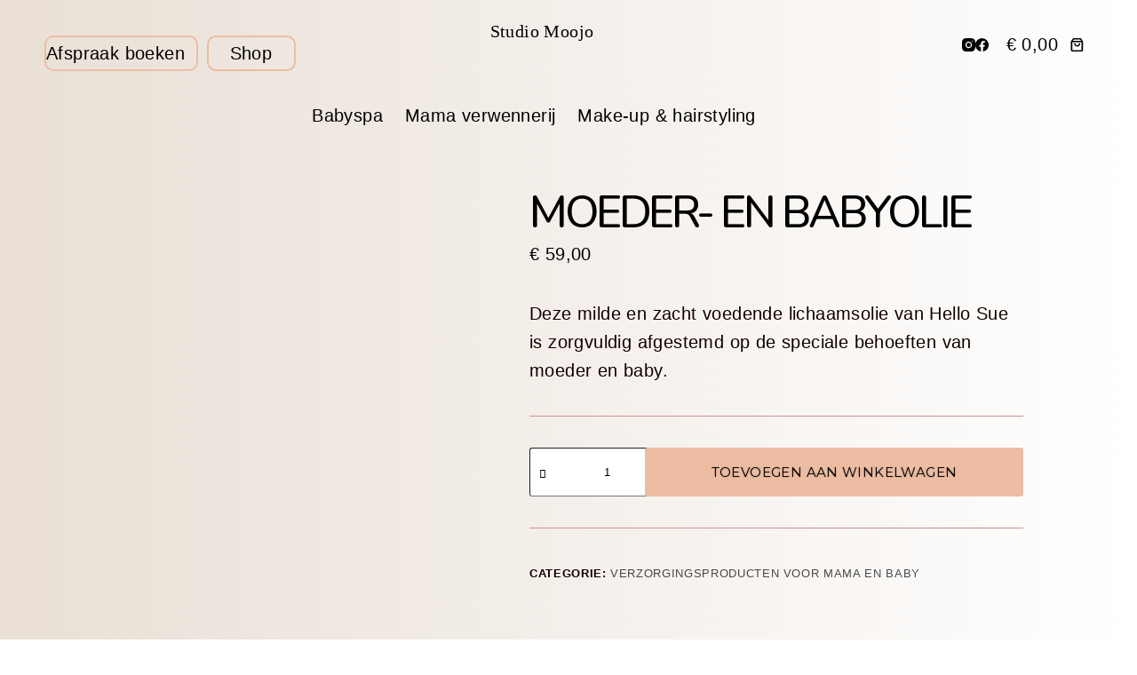

--- FILE ---
content_type: text/html; charset=UTF-8
request_url: https://studiomoojo.be/product/moeder-en-babyolie/
body_size: 34073
content:
<!doctype html>
<html lang="nl-BE" prefix="og: https://ogp.me/ns#">
<head><style>img.lazy{min-height:1px}</style><link href="https://studiomoojo.be/wp-content/plugins/w3-total-cache/pub/js/lazyload.min.js" as="script">
	
	<meta charset="UTF-8">
	<meta name="viewport" content="width=device-width, initial-scale=1, maximum-scale=5, viewport-fit=cover">
	<link rel="profile" href="https://gmpg.org/xfn/11">

		<style>img:is([sizes="auto" i], [sizes^="auto," i]) { contain-intrinsic-size: 3000px 1500px }</style>
	
<!-- Search Engine Optimization by Rank Math - https://rankmath.com/ -->
<title>Moeder- en babyolie &raquo; Studio Moojo</title>
<meta name="description" content="Deze milde en zacht voedende lichaamsolie van Hello Sue is zorgvuldig afgestemd op de speciale behoeften van moeder en baby."/>
<meta name="robots" content="follow, index, max-snippet:-1, max-video-preview:-1, max-image-preview:large"/>
<link rel="canonical" href="https://studiomoojo.be/product/moeder-en-babyolie/" />
<meta property="og:locale" content="nl_BE" />
<meta property="og:type" content="product" />
<meta property="og:title" content="Moeder- en babyolie &raquo; Studio Moojo" />
<meta property="og:description" content="Deze milde en zacht voedende lichaamsolie van Hello Sue is zorgvuldig afgestemd op de speciale behoeften van moeder en baby." />
<meta property="og:url" content="https://studiomoojo.be/product/moeder-en-babyolie/" />
<meta property="og:site_name" content="Babyspa Massages Make-up Hairstyling bij Studio Moojo" />
<meta property="og:updated_time" content="2024-04-04T22:20:45+02:00" />
<meta property="og:image" content="https://studiomoojo.be/wp-content/uploads/2024/04/Body_Oil.webp" />
<meta property="og:image:secure_url" content="https://studiomoojo.be/wp-content/uploads/2024/04/Body_Oil.webp" />
<meta property="og:image:width" content="457" />
<meta property="og:image:height" content="686" />
<meta property="og:image:alt" content="Moeder- en babyolie" />
<meta property="og:image:type" content="image/webp" />
<meta property="product:brand" content="simple" />
<meta property="product:price:amount" content="59" />
<meta property="product:price:currency" content="EUR" />
<meta property="product:availability" content="instock" />
<meta name="twitter:card" content="summary_large_image" />
<meta name="twitter:title" content="Moeder- en babyolie &raquo; Studio Moojo" />
<meta name="twitter:description" content="Deze milde en zacht voedende lichaamsolie van Hello Sue is zorgvuldig afgestemd op de speciale behoeften van moeder en baby." />
<meta name="twitter:image" content="https://studiomoojo.be/wp-content/uploads/2024/04/Body_Oil.webp" />
<meta name="twitter:label1" content="Price" />
<meta name="twitter:data1" content="&euro;&nbsp;59,00" />
<meta name="twitter:label2" content="Availability" />
<meta name="twitter:data2" content="In stock" />
<script type="application/ld+json" class="rank-math-schema">{"@context":"https://schema.org","@graph":[{"@type":"Place","@id":"https://studiomoojo.be/#place","address":{"@type":"PostalAddress","streetAddress":"Beverdijk 115","addressLocality":"Haacht","postalCode":"3150","addressCountry":"Belgi\u00eb"}},{"@type":["HealthAndBeautyBusiness","Organization"],"@id":"https://studiomoojo.be/#organization","name":"Studio Moojo","url":"https://studiomoojo.be","sameAs":["https://nl-nl.facebook.com/Moojomakeup/","https://www.instagram.com/studiomoojo/"],"email":"joke@studiomoojo.be","address":{"@type":"PostalAddress","streetAddress":"Beverdijk 115","addressLocality":"Haacht","postalCode":"3150","addressCountry":"Belgi\u00eb"},"logo":{"@type":"ImageObject","@id":"https://studiomoojo.be/#logo","url":"http://studiomoojo.be/wp-content/uploads/2023/12/cropped-Studio-Moojo-logo-KLEUR.png","contentUrl":"http://studiomoojo.be/wp-content/uploads/2023/12/cropped-Studio-Moojo-logo-KLEUR.png","caption":"Babyspa Massages Make-up Hairstyling bij Studio Moojo","inLanguage":"nl-BE"},"priceRange":"$$","location":{"@id":"https://studiomoojo.be/#place"},"image":{"@id":"https://studiomoojo.be/#logo"},"telephone":"+32494698445"},{"@type":"WebSite","@id":"https://studiomoojo.be/#website","url":"https://studiomoojo.be","name":"Babyspa Massages Make-up Hairstyling bij Studio Moojo","alternateName":"Studio Moojo Haacht","publisher":{"@id":"https://studiomoojo.be/#organization"},"inLanguage":"nl-BE"},{"@type":"ImageObject","@id":"https://studiomoojo.be/wp-content/uploads/2024/04/Body_Oil.webp","url":"https://studiomoojo.be/wp-content/uploads/2024/04/Body_Oil.webp","width":"457","height":"686","inLanguage":"nl-BE"},{"@type":"BreadcrumbList","@id":"https://studiomoojo.be/product/moeder-en-babyolie/#breadcrumb","itemListElement":[{"@type":"ListItem","position":"1","item":{"@id":"https://studiomoojo.be","name":"Home"}},{"@type":"ListItem","position":"2","item":{"@id":"https://studiomoojo.be/product/moeder-en-babyolie/","name":"Moeder- en babyolie"}}]},{"@type":"ItemPage","@id":"https://studiomoojo.be/product/moeder-en-babyolie/#webpage","url":"https://studiomoojo.be/product/moeder-en-babyolie/","name":"Moeder- en babyolie &raquo; Studio Moojo","datePublished":"2024-04-04T22:08:21+02:00","dateModified":"2024-04-04T22:20:45+02:00","isPartOf":{"@id":"https://studiomoojo.be/#website"},"primaryImageOfPage":{"@id":"https://studiomoojo.be/wp-content/uploads/2024/04/Body_Oil.webp"},"inLanguage":"nl-BE","breadcrumb":{"@id":"https://studiomoojo.be/product/moeder-en-babyolie/#breadcrumb"}},{"@type":"Product","brand":{"@type":"Brand","name":"simple"},"name":"Moeder- en babyolie &raquo; Studio Moojo","description":"Deze milde en zacht voedende lichaamsolie van Hello Sue is zorgvuldig afgestemd op de speciale behoeften van moeder en baby.","category":"Verzorgingsproducten voor mama en baby","mainEntityOfPage":{"@id":"https://studiomoojo.be/product/moeder-en-babyolie/#webpage"},"image":[{"@type":"ImageObject","url":"https://studiomoojo.be/wp-content/uploads/2024/04/Body_Oil.webp","height":"686","width":"457"},{"@type":"ImageObject","url":"https://studiomoojo.be/wp-content/uploads/2024/04/Body_Oil_Buik.webp","height":"686","width":"457"},{"@type":"ImageObject","url":"https://studiomoojo.be/wp-content/uploads/2024/04/IMG_0057-scaled.jpeg","height":"2560","width":"1920"},{"@type":"ImageObject","url":"https://studiomoojo.be/wp-content/uploads/2024/04/IMG_0055-scaled.jpeg","height":"2560","width":"1920"},{"@type":"ImageObject","url":"https://studiomoojo.be/wp-content/uploads/2024/04/IMG_0054-scaled.jpeg","height":"2560","width":"1920"}],"offers":{"@type":"Offer","price":"59.00","priceCurrency":"EUR","priceValidUntil":"2027-12-31","availability":"http://schema.org/InStock","itemCondition":"NewCondition","url":"https://studiomoojo.be/product/moeder-en-babyolie/","seller":{"@type":"Organization","@id":"https://studiomoojo.be/","name":"Babyspa Massages Make-up Hairstyling bij Studio Moojo","url":"https://studiomoojo.be","logo":"http://studiomoojo.be/wp-content/uploads/2023/12/cropped-Studio-Moojo-logo-KLEUR.png"},"priceSpecification":{"price":"59","priceCurrency":"EUR","valueAddedTaxIncluded":"true"}},"@id":"https://studiomoojo.be/product/moeder-en-babyolie/#richSnippet"}]}</script>
<!-- /Rank Math WordPress SEO plugin -->

<link rel='dns-prefetch' href='//fonts.googleapis.com' />
<link rel="alternate" type="application/rss+xml" title="Studio Moojo &raquo; feed" href="https://studiomoojo.be/feed/" />
<link rel="alternate" type="application/rss+xml" title="Studio Moojo &raquo; reactiesfeed" href="https://studiomoojo.be/comments/feed/" />
<link rel='stylesheet' id='woo-conditional-shipping-blocks-style-css' href='https://studiomoojo.be/wp-content/plugins/conditional-shipping-for-woocommerce/frontend/css/woo-conditional-shipping.css?ver=3.6.0.free' media='all' />
<style id='cf-frontend-style-inline-css'>
@font-face {
	font-family: 'Adam_bold';
	font-weight: 400;
	src: url('http://studiomoojo.be/wp-content/uploads/2023/12/Adam-Bold.ttf') format('truetype');
}
@font-face {
	font-family: 'Adam';
	font-weight: 400;
	src: url('http://studiomoojo.be/wp-content/uploads/fonts/2178/Adam-Light.ttf') format('truetype');
}
</style>
<link rel='stylesheet' id='hfe-widgets-style-css' href='https://studiomoojo.be/wp-content/plugins/header-footer-elementor/inc/widgets-css/frontend.css?ver=2.8.2' media='all' />
<link rel='stylesheet' id='hfe-woo-product-grid-css' href='https://studiomoojo.be/wp-content/plugins/header-footer-elementor/inc/widgets-css/woo-products.css?ver=2.8.2' media='all' />
<link rel='stylesheet' id='wp-block-library-css' href='https://studiomoojo.be/wp-includes/css/dist/block-library/style.min.css?ver=6.8.3' media='all' />
<style id='global-styles-inline-css'>
:root{--wp--preset--aspect-ratio--square: 1;--wp--preset--aspect-ratio--4-3: 4/3;--wp--preset--aspect-ratio--3-4: 3/4;--wp--preset--aspect-ratio--3-2: 3/2;--wp--preset--aspect-ratio--2-3: 2/3;--wp--preset--aspect-ratio--16-9: 16/9;--wp--preset--aspect-ratio--9-16: 9/16;--wp--preset--color--black: #000000;--wp--preset--color--cyan-bluish-gray: #abb8c3;--wp--preset--color--white: #ffffff;--wp--preset--color--pale-pink: #f78da7;--wp--preset--color--vivid-red: #cf2e2e;--wp--preset--color--luminous-vivid-orange: #ff6900;--wp--preset--color--luminous-vivid-amber: #fcb900;--wp--preset--color--light-green-cyan: #7bdcb5;--wp--preset--color--vivid-green-cyan: #00d084;--wp--preset--color--pale-cyan-blue: #8ed1fc;--wp--preset--color--vivid-cyan-blue: #0693e3;--wp--preset--color--vivid-purple: #9b51e0;--wp--preset--color--palette-color-1: var(--theme-palette-color-1, #EDBDA3);--wp--preset--color--palette-color-2: var(--theme-palette-color-2, #D08E8F);--wp--preset--color--palette-color-3: var(--theme-palette-color-3, #A98576);--wp--preset--color--palette-color-4: var(--theme-palette-color-4, #000000);--wp--preset--color--palette-color-5: var(--theme-palette-color-5, #DDBE9F);--wp--preset--color--palette-color-6: var(--theme-palette-color-6, #F4F4F4);--wp--preset--color--palette-color-7: var(--theme-palette-color-7, #D0B4A9);--wp--preset--color--palette-color-8: var(--theme-palette-color-8, #E9DFD5);--wp--preset--gradient--vivid-cyan-blue-to-vivid-purple: linear-gradient(135deg,rgba(6,147,227,1) 0%,rgb(155,81,224) 100%);--wp--preset--gradient--light-green-cyan-to-vivid-green-cyan: linear-gradient(135deg,rgb(122,220,180) 0%,rgb(0,208,130) 100%);--wp--preset--gradient--luminous-vivid-amber-to-luminous-vivid-orange: linear-gradient(135deg,rgba(252,185,0,1) 0%,rgba(255,105,0,1) 100%);--wp--preset--gradient--luminous-vivid-orange-to-vivid-red: linear-gradient(135deg,rgba(255,105,0,1) 0%,rgb(207,46,46) 100%);--wp--preset--gradient--very-light-gray-to-cyan-bluish-gray: linear-gradient(135deg,rgb(238,238,238) 0%,rgb(169,184,195) 100%);--wp--preset--gradient--cool-to-warm-spectrum: linear-gradient(135deg,rgb(74,234,220) 0%,rgb(151,120,209) 20%,rgb(207,42,186) 40%,rgb(238,44,130) 60%,rgb(251,105,98) 80%,rgb(254,248,76) 100%);--wp--preset--gradient--blush-light-purple: linear-gradient(135deg,rgb(255,206,236) 0%,rgb(152,150,240) 100%);--wp--preset--gradient--blush-bordeaux: linear-gradient(135deg,rgb(254,205,165) 0%,rgb(254,45,45) 50%,rgb(107,0,62) 100%);--wp--preset--gradient--luminous-dusk: linear-gradient(135deg,rgb(255,203,112) 0%,rgb(199,81,192) 50%,rgb(65,88,208) 100%);--wp--preset--gradient--pale-ocean: linear-gradient(135deg,rgb(255,245,203) 0%,rgb(182,227,212) 50%,rgb(51,167,181) 100%);--wp--preset--gradient--electric-grass: linear-gradient(135deg,rgb(202,248,128) 0%,rgb(113,206,126) 100%);--wp--preset--gradient--midnight: linear-gradient(135deg,rgb(2,3,129) 0%,rgb(40,116,252) 100%);--wp--preset--gradient--juicy-peach: linear-gradient(to right, #ffecd2 0%, #fcb69f 100%);--wp--preset--gradient--young-passion: linear-gradient(to right, #ff8177 0%, #ff867a 0%, #ff8c7f 21%, #f99185 52%, #cf556c 78%, #b12a5b 100%);--wp--preset--gradient--true-sunset: linear-gradient(to right, #fa709a 0%, #fee140 100%);--wp--preset--gradient--morpheus-den: linear-gradient(to top, #30cfd0 0%, #330867 100%);--wp--preset--gradient--plum-plate: linear-gradient(135deg, #667eea 0%, #764ba2 100%);--wp--preset--gradient--aqua-splash: linear-gradient(15deg, #13547a 0%, #80d0c7 100%);--wp--preset--gradient--love-kiss: linear-gradient(to top, #ff0844 0%, #ffb199 100%);--wp--preset--gradient--new-retrowave: linear-gradient(to top, #3b41c5 0%, #a981bb 49%, #ffc8a9 100%);--wp--preset--gradient--plum-bath: linear-gradient(to top, #cc208e 0%, #6713d2 100%);--wp--preset--gradient--high-flight: linear-gradient(to right, #0acffe 0%, #495aff 100%);--wp--preset--gradient--teen-party: linear-gradient(-225deg, #FF057C 0%, #8D0B93 50%, #321575 100%);--wp--preset--gradient--fabled-sunset: linear-gradient(-225deg, #231557 0%, #44107A 29%, #FF1361 67%, #FFF800 100%);--wp--preset--gradient--arielle-smile: radial-gradient(circle 248px at center, #16d9e3 0%, #30c7ec 47%, #46aef7 100%);--wp--preset--gradient--itmeo-branding: linear-gradient(180deg, #2af598 0%, #009efd 100%);--wp--preset--gradient--deep-blue: linear-gradient(to right, #6a11cb 0%, #2575fc 100%);--wp--preset--gradient--strong-bliss: linear-gradient(to right, #f78ca0 0%, #f9748f 19%, #fd868c 60%, #fe9a8b 100%);--wp--preset--gradient--sweet-period: linear-gradient(to top, #3f51b1 0%, #5a55ae 13%, #7b5fac 25%, #8f6aae 38%, #a86aa4 50%, #cc6b8e 62%, #f18271 75%, #f3a469 87%, #f7c978 100%);--wp--preset--gradient--purple-division: linear-gradient(to top, #7028e4 0%, #e5b2ca 100%);--wp--preset--gradient--cold-evening: linear-gradient(to top, #0c3483 0%, #a2b6df 100%, #6b8cce 100%, #a2b6df 100%);--wp--preset--gradient--mountain-rock: linear-gradient(to right, #868f96 0%, #596164 100%);--wp--preset--gradient--desert-hump: linear-gradient(to top, #c79081 0%, #dfa579 100%);--wp--preset--gradient--ethernal-constance: linear-gradient(to top, #09203f 0%, #537895 100%);--wp--preset--gradient--happy-memories: linear-gradient(-60deg, #ff5858 0%, #f09819 100%);--wp--preset--gradient--grown-early: linear-gradient(to top, #0ba360 0%, #3cba92 100%);--wp--preset--gradient--morning-salad: linear-gradient(-225deg, #B7F8DB 0%, #50A7C2 100%);--wp--preset--gradient--night-call: linear-gradient(-225deg, #AC32E4 0%, #7918F2 48%, #4801FF 100%);--wp--preset--gradient--mind-crawl: linear-gradient(-225deg, #473B7B 0%, #3584A7 51%, #30D2BE 100%);--wp--preset--gradient--angel-care: linear-gradient(-225deg, #FFE29F 0%, #FFA99F 48%, #FF719A 100%);--wp--preset--gradient--juicy-cake: linear-gradient(to top, #e14fad 0%, #f9d423 100%);--wp--preset--gradient--rich-metal: linear-gradient(to right, #d7d2cc 0%, #304352 100%);--wp--preset--gradient--mole-hall: linear-gradient(-20deg, #616161 0%, #9bc5c3 100%);--wp--preset--gradient--cloudy-knoxville: linear-gradient(120deg, #fdfbfb 0%, #ebedee 100%);--wp--preset--gradient--soft-grass: linear-gradient(to top, #c1dfc4 0%, #deecdd 100%);--wp--preset--gradient--saint-petersburg: linear-gradient(135deg, #f5f7fa 0%, #c3cfe2 100%);--wp--preset--gradient--everlasting-sky: linear-gradient(135deg, #fdfcfb 0%, #e2d1c3 100%);--wp--preset--gradient--kind-steel: linear-gradient(-20deg, #e9defa 0%, #fbfcdb 100%);--wp--preset--gradient--over-sun: linear-gradient(60deg, #abecd6 0%, #fbed96 100%);--wp--preset--gradient--premium-white: linear-gradient(to top, #d5d4d0 0%, #d5d4d0 1%, #eeeeec 31%, #efeeec 75%, #e9e9e7 100%);--wp--preset--gradient--clean-mirror: linear-gradient(45deg, #93a5cf 0%, #e4efe9 100%);--wp--preset--gradient--wild-apple: linear-gradient(to top, #d299c2 0%, #fef9d7 100%);--wp--preset--gradient--snow-again: linear-gradient(to top, #e6e9f0 0%, #eef1f5 100%);--wp--preset--gradient--confident-cloud: linear-gradient(to top, #dad4ec 0%, #dad4ec 1%, #f3e7e9 100%);--wp--preset--gradient--glass-water: linear-gradient(to top, #dfe9f3 0%, white 100%);--wp--preset--gradient--perfect-white: linear-gradient(-225deg, #E3FDF5 0%, #FFE6FA 100%);--wp--preset--font-size--small: 13px;--wp--preset--font-size--medium: 20px;--wp--preset--font-size--large: clamp(22px, 1.375rem + ((1vw - 3.2px) * 0.625), 30px);--wp--preset--font-size--x-large: clamp(30px, 1.875rem + ((1vw - 3.2px) * 1.563), 50px);--wp--preset--font-size--xx-large: clamp(45px, 2.813rem + ((1vw - 3.2px) * 2.734), 80px);--wp--preset--spacing--20: 0.44rem;--wp--preset--spacing--30: 0.67rem;--wp--preset--spacing--40: 1rem;--wp--preset--spacing--50: 1.5rem;--wp--preset--spacing--60: 2.25rem;--wp--preset--spacing--70: 3.38rem;--wp--preset--spacing--80: 5.06rem;--wp--preset--shadow--natural: 6px 6px 9px rgba(0, 0, 0, 0.2);--wp--preset--shadow--deep: 12px 12px 50px rgba(0, 0, 0, 0.4);--wp--preset--shadow--sharp: 6px 6px 0px rgba(0, 0, 0, 0.2);--wp--preset--shadow--outlined: 6px 6px 0px -3px rgba(255, 255, 255, 1), 6px 6px rgba(0, 0, 0, 1);--wp--preset--shadow--crisp: 6px 6px 0px rgba(0, 0, 0, 1);}:root { --wp--style--global--content-size: var(--theme-block-max-width);--wp--style--global--wide-size: var(--theme-block-wide-max-width); }:where(body) { margin: 0; }.wp-site-blocks > .alignleft { float: left; margin-right: 2em; }.wp-site-blocks > .alignright { float: right; margin-left: 2em; }.wp-site-blocks > .aligncenter { justify-content: center; margin-left: auto; margin-right: auto; }:where(.wp-site-blocks) > * { margin-block-start: var(--theme-content-spacing); margin-block-end: 0; }:where(.wp-site-blocks) > :first-child { margin-block-start: 0; }:where(.wp-site-blocks) > :last-child { margin-block-end: 0; }:root { --wp--style--block-gap: var(--theme-content-spacing); }:root :where(.is-layout-flow) > :first-child{margin-block-start: 0;}:root :where(.is-layout-flow) > :last-child{margin-block-end: 0;}:root :where(.is-layout-flow) > *{margin-block-start: var(--theme-content-spacing);margin-block-end: 0;}:root :where(.is-layout-constrained) > :first-child{margin-block-start: 0;}:root :where(.is-layout-constrained) > :last-child{margin-block-end: 0;}:root :where(.is-layout-constrained) > *{margin-block-start: var(--theme-content-spacing);margin-block-end: 0;}:root :where(.is-layout-flex){gap: var(--theme-content-spacing);}:root :where(.is-layout-grid){gap: var(--theme-content-spacing);}.is-layout-flow > .alignleft{float: left;margin-inline-start: 0;margin-inline-end: 2em;}.is-layout-flow > .alignright{float: right;margin-inline-start: 2em;margin-inline-end: 0;}.is-layout-flow > .aligncenter{margin-left: auto !important;margin-right: auto !important;}.is-layout-constrained > .alignleft{float: left;margin-inline-start: 0;margin-inline-end: 2em;}.is-layout-constrained > .alignright{float: right;margin-inline-start: 2em;margin-inline-end: 0;}.is-layout-constrained > .aligncenter{margin-left: auto !important;margin-right: auto !important;}.is-layout-constrained > :where(:not(.alignleft):not(.alignright):not(.alignfull)){max-width: var(--wp--style--global--content-size);margin-left: auto !important;margin-right: auto !important;}.is-layout-constrained > .alignwide{max-width: var(--wp--style--global--wide-size);}body .is-layout-flex{display: flex;}.is-layout-flex{flex-wrap: wrap;align-items: center;}.is-layout-flex > :is(*, div){margin: 0;}body .is-layout-grid{display: grid;}.is-layout-grid > :is(*, div){margin: 0;}body{padding-top: 0px;padding-right: 0px;padding-bottom: 0px;padding-left: 0px;}.has-black-color{color: var(--wp--preset--color--black) !important;}.has-cyan-bluish-gray-color{color: var(--wp--preset--color--cyan-bluish-gray) !important;}.has-white-color{color: var(--wp--preset--color--white) !important;}.has-pale-pink-color{color: var(--wp--preset--color--pale-pink) !important;}.has-vivid-red-color{color: var(--wp--preset--color--vivid-red) !important;}.has-luminous-vivid-orange-color{color: var(--wp--preset--color--luminous-vivid-orange) !important;}.has-luminous-vivid-amber-color{color: var(--wp--preset--color--luminous-vivid-amber) !important;}.has-light-green-cyan-color{color: var(--wp--preset--color--light-green-cyan) !important;}.has-vivid-green-cyan-color{color: var(--wp--preset--color--vivid-green-cyan) !important;}.has-pale-cyan-blue-color{color: var(--wp--preset--color--pale-cyan-blue) !important;}.has-vivid-cyan-blue-color{color: var(--wp--preset--color--vivid-cyan-blue) !important;}.has-vivid-purple-color{color: var(--wp--preset--color--vivid-purple) !important;}.has-palette-color-1-color{color: var(--wp--preset--color--palette-color-1) !important;}.has-palette-color-2-color{color: var(--wp--preset--color--palette-color-2) !important;}.has-palette-color-3-color{color: var(--wp--preset--color--palette-color-3) !important;}.has-palette-color-4-color{color: var(--wp--preset--color--palette-color-4) !important;}.has-palette-color-5-color{color: var(--wp--preset--color--palette-color-5) !important;}.has-palette-color-6-color{color: var(--wp--preset--color--palette-color-6) !important;}.has-palette-color-7-color{color: var(--wp--preset--color--palette-color-7) !important;}.has-palette-color-8-color{color: var(--wp--preset--color--palette-color-8) !important;}.has-black-background-color{background-color: var(--wp--preset--color--black) !important;}.has-cyan-bluish-gray-background-color{background-color: var(--wp--preset--color--cyan-bluish-gray) !important;}.has-white-background-color{background-color: var(--wp--preset--color--white) !important;}.has-pale-pink-background-color{background-color: var(--wp--preset--color--pale-pink) !important;}.has-vivid-red-background-color{background-color: var(--wp--preset--color--vivid-red) !important;}.has-luminous-vivid-orange-background-color{background-color: var(--wp--preset--color--luminous-vivid-orange) !important;}.has-luminous-vivid-amber-background-color{background-color: var(--wp--preset--color--luminous-vivid-amber) !important;}.has-light-green-cyan-background-color{background-color: var(--wp--preset--color--light-green-cyan) !important;}.has-vivid-green-cyan-background-color{background-color: var(--wp--preset--color--vivid-green-cyan) !important;}.has-pale-cyan-blue-background-color{background-color: var(--wp--preset--color--pale-cyan-blue) !important;}.has-vivid-cyan-blue-background-color{background-color: var(--wp--preset--color--vivid-cyan-blue) !important;}.has-vivid-purple-background-color{background-color: var(--wp--preset--color--vivid-purple) !important;}.has-palette-color-1-background-color{background-color: var(--wp--preset--color--palette-color-1) !important;}.has-palette-color-2-background-color{background-color: var(--wp--preset--color--palette-color-2) !important;}.has-palette-color-3-background-color{background-color: var(--wp--preset--color--palette-color-3) !important;}.has-palette-color-4-background-color{background-color: var(--wp--preset--color--palette-color-4) !important;}.has-palette-color-5-background-color{background-color: var(--wp--preset--color--palette-color-5) !important;}.has-palette-color-6-background-color{background-color: var(--wp--preset--color--palette-color-6) !important;}.has-palette-color-7-background-color{background-color: var(--wp--preset--color--palette-color-7) !important;}.has-palette-color-8-background-color{background-color: var(--wp--preset--color--palette-color-8) !important;}.has-black-border-color{border-color: var(--wp--preset--color--black) !important;}.has-cyan-bluish-gray-border-color{border-color: var(--wp--preset--color--cyan-bluish-gray) !important;}.has-white-border-color{border-color: var(--wp--preset--color--white) !important;}.has-pale-pink-border-color{border-color: var(--wp--preset--color--pale-pink) !important;}.has-vivid-red-border-color{border-color: var(--wp--preset--color--vivid-red) !important;}.has-luminous-vivid-orange-border-color{border-color: var(--wp--preset--color--luminous-vivid-orange) !important;}.has-luminous-vivid-amber-border-color{border-color: var(--wp--preset--color--luminous-vivid-amber) !important;}.has-light-green-cyan-border-color{border-color: var(--wp--preset--color--light-green-cyan) !important;}.has-vivid-green-cyan-border-color{border-color: var(--wp--preset--color--vivid-green-cyan) !important;}.has-pale-cyan-blue-border-color{border-color: var(--wp--preset--color--pale-cyan-blue) !important;}.has-vivid-cyan-blue-border-color{border-color: var(--wp--preset--color--vivid-cyan-blue) !important;}.has-vivid-purple-border-color{border-color: var(--wp--preset--color--vivid-purple) !important;}.has-palette-color-1-border-color{border-color: var(--wp--preset--color--palette-color-1) !important;}.has-palette-color-2-border-color{border-color: var(--wp--preset--color--palette-color-2) !important;}.has-palette-color-3-border-color{border-color: var(--wp--preset--color--palette-color-3) !important;}.has-palette-color-4-border-color{border-color: var(--wp--preset--color--palette-color-4) !important;}.has-palette-color-5-border-color{border-color: var(--wp--preset--color--palette-color-5) !important;}.has-palette-color-6-border-color{border-color: var(--wp--preset--color--palette-color-6) !important;}.has-palette-color-7-border-color{border-color: var(--wp--preset--color--palette-color-7) !important;}.has-palette-color-8-border-color{border-color: var(--wp--preset--color--palette-color-8) !important;}.has-vivid-cyan-blue-to-vivid-purple-gradient-background{background: var(--wp--preset--gradient--vivid-cyan-blue-to-vivid-purple) !important;}.has-light-green-cyan-to-vivid-green-cyan-gradient-background{background: var(--wp--preset--gradient--light-green-cyan-to-vivid-green-cyan) !important;}.has-luminous-vivid-amber-to-luminous-vivid-orange-gradient-background{background: var(--wp--preset--gradient--luminous-vivid-amber-to-luminous-vivid-orange) !important;}.has-luminous-vivid-orange-to-vivid-red-gradient-background{background: var(--wp--preset--gradient--luminous-vivid-orange-to-vivid-red) !important;}.has-very-light-gray-to-cyan-bluish-gray-gradient-background{background: var(--wp--preset--gradient--very-light-gray-to-cyan-bluish-gray) !important;}.has-cool-to-warm-spectrum-gradient-background{background: var(--wp--preset--gradient--cool-to-warm-spectrum) !important;}.has-blush-light-purple-gradient-background{background: var(--wp--preset--gradient--blush-light-purple) !important;}.has-blush-bordeaux-gradient-background{background: var(--wp--preset--gradient--blush-bordeaux) !important;}.has-luminous-dusk-gradient-background{background: var(--wp--preset--gradient--luminous-dusk) !important;}.has-pale-ocean-gradient-background{background: var(--wp--preset--gradient--pale-ocean) !important;}.has-electric-grass-gradient-background{background: var(--wp--preset--gradient--electric-grass) !important;}.has-midnight-gradient-background{background: var(--wp--preset--gradient--midnight) !important;}.has-juicy-peach-gradient-background{background: var(--wp--preset--gradient--juicy-peach) !important;}.has-young-passion-gradient-background{background: var(--wp--preset--gradient--young-passion) !important;}.has-true-sunset-gradient-background{background: var(--wp--preset--gradient--true-sunset) !important;}.has-morpheus-den-gradient-background{background: var(--wp--preset--gradient--morpheus-den) !important;}.has-plum-plate-gradient-background{background: var(--wp--preset--gradient--plum-plate) !important;}.has-aqua-splash-gradient-background{background: var(--wp--preset--gradient--aqua-splash) !important;}.has-love-kiss-gradient-background{background: var(--wp--preset--gradient--love-kiss) !important;}.has-new-retrowave-gradient-background{background: var(--wp--preset--gradient--new-retrowave) !important;}.has-plum-bath-gradient-background{background: var(--wp--preset--gradient--plum-bath) !important;}.has-high-flight-gradient-background{background: var(--wp--preset--gradient--high-flight) !important;}.has-teen-party-gradient-background{background: var(--wp--preset--gradient--teen-party) !important;}.has-fabled-sunset-gradient-background{background: var(--wp--preset--gradient--fabled-sunset) !important;}.has-arielle-smile-gradient-background{background: var(--wp--preset--gradient--arielle-smile) !important;}.has-itmeo-branding-gradient-background{background: var(--wp--preset--gradient--itmeo-branding) !important;}.has-deep-blue-gradient-background{background: var(--wp--preset--gradient--deep-blue) !important;}.has-strong-bliss-gradient-background{background: var(--wp--preset--gradient--strong-bliss) !important;}.has-sweet-period-gradient-background{background: var(--wp--preset--gradient--sweet-period) !important;}.has-purple-division-gradient-background{background: var(--wp--preset--gradient--purple-division) !important;}.has-cold-evening-gradient-background{background: var(--wp--preset--gradient--cold-evening) !important;}.has-mountain-rock-gradient-background{background: var(--wp--preset--gradient--mountain-rock) !important;}.has-desert-hump-gradient-background{background: var(--wp--preset--gradient--desert-hump) !important;}.has-ethernal-constance-gradient-background{background: var(--wp--preset--gradient--ethernal-constance) !important;}.has-happy-memories-gradient-background{background: var(--wp--preset--gradient--happy-memories) !important;}.has-grown-early-gradient-background{background: var(--wp--preset--gradient--grown-early) !important;}.has-morning-salad-gradient-background{background: var(--wp--preset--gradient--morning-salad) !important;}.has-night-call-gradient-background{background: var(--wp--preset--gradient--night-call) !important;}.has-mind-crawl-gradient-background{background: var(--wp--preset--gradient--mind-crawl) !important;}.has-angel-care-gradient-background{background: var(--wp--preset--gradient--angel-care) !important;}.has-juicy-cake-gradient-background{background: var(--wp--preset--gradient--juicy-cake) !important;}.has-rich-metal-gradient-background{background: var(--wp--preset--gradient--rich-metal) !important;}.has-mole-hall-gradient-background{background: var(--wp--preset--gradient--mole-hall) !important;}.has-cloudy-knoxville-gradient-background{background: var(--wp--preset--gradient--cloudy-knoxville) !important;}.has-soft-grass-gradient-background{background: var(--wp--preset--gradient--soft-grass) !important;}.has-saint-petersburg-gradient-background{background: var(--wp--preset--gradient--saint-petersburg) !important;}.has-everlasting-sky-gradient-background{background: var(--wp--preset--gradient--everlasting-sky) !important;}.has-kind-steel-gradient-background{background: var(--wp--preset--gradient--kind-steel) !important;}.has-over-sun-gradient-background{background: var(--wp--preset--gradient--over-sun) !important;}.has-premium-white-gradient-background{background: var(--wp--preset--gradient--premium-white) !important;}.has-clean-mirror-gradient-background{background: var(--wp--preset--gradient--clean-mirror) !important;}.has-wild-apple-gradient-background{background: var(--wp--preset--gradient--wild-apple) !important;}.has-snow-again-gradient-background{background: var(--wp--preset--gradient--snow-again) !important;}.has-confident-cloud-gradient-background{background: var(--wp--preset--gradient--confident-cloud) !important;}.has-glass-water-gradient-background{background: var(--wp--preset--gradient--glass-water) !important;}.has-perfect-white-gradient-background{background: var(--wp--preset--gradient--perfect-white) !important;}.has-small-font-size{font-size: var(--wp--preset--font-size--small) !important;}.has-medium-font-size{font-size: var(--wp--preset--font-size--medium) !important;}.has-large-font-size{font-size: var(--wp--preset--font-size--large) !important;}.has-x-large-font-size{font-size: var(--wp--preset--font-size--x-large) !important;}.has-xx-large-font-size{font-size: var(--wp--preset--font-size--xx-large) !important;}
:root :where(.wp-block-pullquote){font-size: clamp(0.984em, 0.984rem + ((1vw - 0.2em) * 0.645), 1.5em);line-height: 1.6;}
</style>
<link rel='stylesheet' id='contact-form-7-css' href='https://studiomoojo.be/wp-content/plugins/contact-form-7/includes/css/styles.css?ver=6.1.4' media='all' />
<style id='woocommerce-inline-inline-css'>
.woocommerce form .form-row .required { visibility: visible; }
</style>
<link rel='stylesheet' id='wt-smart-coupon-for-woo-css' href='https://studiomoojo.be/wp-content/plugins/wt-smart-coupons-for-woocommerce/public/css/wt-smart-coupon-public.css?ver=2.2.7' media='all' />
<link rel='stylesheet' id='bookly-ladda.min.css-css' href='https://studiomoojo.be/wp-content/plugins/bookly-responsive-appointment-booking-tool/frontend/resources/css/ladda.min.css?ver=26.7' media='all' />
<link rel='stylesheet' id='bookly-tailwind.css-css' href='https://studiomoojo.be/wp-content/plugins/bookly-responsive-appointment-booking-tool/backend/resources/tailwind/tailwind.css?ver=26.7' media='all' />
<link rel='stylesheet' id='bookly-modern-booking-form-calendar.css-css' href='https://studiomoojo.be/wp-content/plugins/bookly-responsive-appointment-booking-tool/frontend/resources/css/modern-booking-form-calendar.css?ver=26.7' media='all' />
<link rel='stylesheet' id='bookly-bootstrap-icons.min.css-css' href='https://studiomoojo.be/wp-content/plugins/bookly-responsive-appointment-booking-tool/frontend/resources/css/bootstrap-icons.min.css?ver=26.7' media='all' />
<link rel='stylesheet' id='bookly-intlTelInput.css-css' href='https://studiomoojo.be/wp-content/plugins/bookly-responsive-appointment-booking-tool/frontend/resources/css/intlTelInput.css?ver=26.7' media='all' />
<link rel='stylesheet' id='bookly-bookly-main.css-css' href='https://studiomoojo.be/wp-content/plugins/bookly-responsive-appointment-booking-tool/frontend/resources/css/bookly-main.css?ver=26.7' media='all' />
<link rel='stylesheet' id='bookly-bootstrap.min.css-css' href='https://studiomoojo.be/wp-content/plugins/bookly-responsive-appointment-booking-tool/backend/resources/bootstrap/css/bootstrap.min.css?ver=26.7' media='all' />
<link rel='stylesheet' id='bookly-customer-profile.css-css' href='https://studiomoojo.be/wp-content/plugins/bookly-addon-pro/frontend/modules/customer_profile/resources/css/customer-profile.css?ver=9.6' media='all' />
<link rel='stylesheet' id='cmplz-general-css' href='https://studiomoojo.be/wp-content/plugins/complianz-gdpr/assets/css/cookieblocker.min.css?ver=1766002655' media='all' />
<link rel='stylesheet' id='woo_conditional_shipping_css-css' href='https://studiomoojo.be/wp-content/plugins/conditional-shipping-for-woocommerce/includes/frontend/../../frontend/css/woo-conditional-shipping.css?ver=3.6.0.free' media='all' />
<link rel='stylesheet' id='hfe-style-css' href='https://studiomoojo.be/wp-content/plugins/header-footer-elementor/assets/css/header-footer-elementor.css?ver=2.8.2' media='all' />
<link rel='stylesheet' id='elementor-icons-css' href='https://studiomoojo.be/wp-content/plugins/elementor/assets/lib/eicons/css/elementor-icons.min.css?ver=5.46.0' media='all' />
<link rel='stylesheet' id='elementor-frontend-css' href='https://studiomoojo.be/wp-content/plugins/elementor/assets/css/frontend.min.css?ver=3.34.2' media='all' />
<link rel='stylesheet' id='elementor-post-1251-css' href='https://studiomoojo.be/wp-content/uploads/elementor/css/post-1251.css?ver=1769114076' media='all' />
<link rel='stylesheet' id='ct-main-styles-css' href='https://studiomoojo.be/wp-content/themes/blocksy/static/bundle/main.min.css?ver=2.0.87' media='all' />
<link rel='stylesheet' id='ct-woocommerce-styles-css' href='https://studiomoojo.be/wp-content/themes/blocksy/static/bundle/woocommerce.min.css?ver=2.0.87' media='all' />
<link rel='stylesheet' id='blocksy-fonts-font-source-google-css' href='https://fonts.googleapis.com/css2?family=Nunito:wght@200;400;500;600;700&#038;family=Raleway:wght@500&#038;family=Montserrat:wght@400&#038;family=Montserrat%20Alternates:wght@400;600&#038;display=swap' media='all' />
<link rel='stylesheet' id='ct-elementor-styles-css' href='https://studiomoojo.be/wp-content/themes/blocksy/static/bundle/elementor-frontend.min.css?ver=2.0.87' media='all' />
<link rel='stylesheet' id='ct-elementor-woocommerce-styles-css' href='https://studiomoojo.be/wp-content/themes/blocksy/static/bundle/elementor-woocommerce-frontend.min.css?ver=2.0.87' media='all' />
<link rel='stylesheet' id='ct-flexy-styles-css' href='https://studiomoojo.be/wp-content/themes/blocksy/static/bundle/flexy.min.css?ver=2.0.87' media='all' />
<link rel='stylesheet' id='ct-cf-7-styles-css' href='https://studiomoojo.be/wp-content/themes/blocksy/static/bundle/cf-7.min.css?ver=2.0.87' media='all' />
<link rel='stylesheet' id='ct-wpforms-styles-css' href='https://studiomoojo.be/wp-content/themes/blocksy/static/bundle/wpforms.min.css?ver=2.0.87' media='all' />
<link rel='stylesheet' id='mollie-applepaydirect-css' href='https://studiomoojo.be/wp-content/plugins/mollie-payments-for-woocommerce/public/css/mollie-applepaydirect.min.css?ver=1768854045' media='screen' />
<link rel='stylesheet' id='dashicons-css' href='https://studiomoojo.be/wp-includes/css/dashicons.min.css?ver=6.8.3' media='all' />
<link rel='stylesheet' id='hfe-elementor-icons-css' href='https://studiomoojo.be/wp-content/plugins/elementor/assets/lib/eicons/css/elementor-icons.min.css?ver=5.34.0' media='all' />
<link rel='stylesheet' id='hfe-icons-list-css' href='https://studiomoojo.be/wp-content/plugins/elementor/assets/css/widget-icon-list.min.css?ver=3.24.3' media='all' />
<link rel='stylesheet' id='hfe-social-icons-css' href='https://studiomoojo.be/wp-content/plugins/elementor/assets/css/widget-social-icons.min.css?ver=3.24.0' media='all' />
<link rel='stylesheet' id='hfe-social-share-icons-brands-css' href='https://studiomoojo.be/wp-content/plugins/elementor/assets/lib/font-awesome/css/brands.css?ver=5.15.3' media='all' />
<link rel='stylesheet' id='hfe-social-share-icons-fontawesome-css' href='https://studiomoojo.be/wp-content/plugins/elementor/assets/lib/font-awesome/css/fontawesome.css?ver=5.15.3' media='all' />
<link rel='stylesheet' id='hfe-nav-menu-icons-css' href='https://studiomoojo.be/wp-content/plugins/elementor/assets/lib/font-awesome/css/solid.css?ver=5.15.3' media='all' />
<link rel='stylesheet' id='eael-general-css' href='https://studiomoojo.be/wp-content/plugins/essential-addons-for-elementor-lite/assets/front-end/css/view/general.min.css?ver=6.5.8' media='all' />
<link rel='stylesheet' id='elementor-gf-local-montez-css' href='http://studiomoojo.be/wp-content/uploads/elementor/google-fonts/css/montez.css?ver=1742243636' media='all' />
<link rel='stylesheet' id='elementor-gf-local-suranna-css' href='http://studiomoojo.be/wp-content/uploads/elementor/google-fonts/css/suranna.css?ver=1742243637' media='all' />
<link rel='stylesheet' id='elementor-gf-local-nanummyeongjo-css' href='http://studiomoojo.be/wp-content/uploads/elementor/google-fonts/css/nanummyeongjo.css?ver=1742243704' media='all' />
<link rel='stylesheet' id='elementor-gf-local-roboto-css' href='http://studiomoojo.be/wp-content/uploads/elementor/google-fonts/css/roboto.css?ver=1742243742' media='all' />
<link rel='stylesheet' id='elementor-gf-local-missfajardose-css' href='http://studiomoojo.be/wp-content/uploads/elementor/google-fonts/css/missfajardose.css?ver=1742243743' media='all' />
<link rel='stylesheet' id='elementor-gf-local-prata-css' href='http://studiomoojo.be/wp-content/uploads/elementor/google-fonts/css/prata.css?ver=1742243744' media='all' />
<link rel='stylesheet' id='elementor-gf-local-epilogue-css' href='http://studiomoojo.be/wp-content/uploads/elementor/google-fonts/css/epilogue.css?ver=1742286406' media='all' />
<link rel='stylesheet' id='elementor-gf-local-nunito-css' href='http://studiomoojo.be/wp-content/uploads/elementor/google-fonts/css/nunito.css?ver=1742286426' media='all' />
<link rel='stylesheet' id='elementor-gf-local-librecaslontext-css' href='http://studiomoojo.be/wp-content/uploads/elementor/google-fonts/css/librecaslontext.css?ver=1742286428' media='all' />
<link rel='stylesheet' id='elementor-gf-local-raleway-css' href='http://studiomoojo.be/wp-content/uploads/elementor/google-fonts/css/raleway.css?ver=1742286450' media='all' />
<script src="https://studiomoojo.be/wp-includes/js/jquery/jquery.min.js?ver=3.7.1" id="jquery-core-js"></script>
<script src="https://studiomoojo.be/wp-includes/js/jquery/jquery-migrate.min.js?ver=3.4.1" id="jquery-migrate-js"></script>
<script id="jquery-js-after">
!function($){"use strict";$(document).ready(function(){$(this).scrollTop()>100&&$(".hfe-scroll-to-top-wrap").removeClass("hfe-scroll-to-top-hide"),$(window).scroll(function(){$(this).scrollTop()<100?$(".hfe-scroll-to-top-wrap").fadeOut(300):$(".hfe-scroll-to-top-wrap").fadeIn(300)}),$(".hfe-scroll-to-top-wrap").on("click",function(){$("html, body").animate({scrollTop:0},300);return!1})})}(jQuery);
!function($){'use strict';$(document).ready(function(){var bar=$('.hfe-reading-progress-bar');if(!bar.length)return;$(window).on('scroll',function(){var s=$(window).scrollTop(),d=$(document).height()-$(window).height(),p=d? s/d*100:0;bar.css('width',p+'%')});});}(jQuery);
</script>
<script src="https://studiomoojo.be/wp-content/plugins/woocommerce/assets/js/jquery-blockui/jquery.blockUI.min.js?ver=2.7.0-wc.10.4.3" id="wc-jquery-blockui-js" defer data-wp-strategy="defer"></script>
<script id="wc-add-to-cart-js-extra">
var wc_add_to_cart_params = {"ajax_url":"\/wp-admin\/admin-ajax.php","wc_ajax_url":"\/?wc-ajax=%%endpoint%%","i18n_view_cart":"Winkelwagen bekijken","cart_url":"https:\/\/studiomoojo.be\/cart\/","is_cart":"","cart_redirect_after_add":"no"};
</script>
<script src="https://studiomoojo.be/wp-content/plugins/woocommerce/assets/js/frontend/add-to-cart.min.js?ver=10.4.3" id="wc-add-to-cart-js" defer data-wp-strategy="defer"></script>
<script src="https://studiomoojo.be/wp-content/plugins/woocommerce/assets/js/zoom/jquery.zoom.min.js?ver=1.7.21-wc.10.4.3" id="wc-zoom-js" defer data-wp-strategy="defer"></script>
<script id="wc-single-product-js-extra">
var wc_single_product_params = {"i18n_required_rating_text":"Selecteer een beoordeling","i18n_rating_options":["1 van de 5 sterren","2 van de 5 sterren","3 van de 5 sterren","4 van de 5 sterren","5 van de 5 sterren"],"i18n_product_gallery_trigger_text":"Afbeeldinggalerij in volledig scherm bekijken","review_rating_required":"yes","flexslider":{"rtl":false,"animation":"slide","smoothHeight":true,"directionNav":false,"controlNav":"thumbnails","slideshow":false,"animationSpeed":500,"animationLoop":false,"allowOneSlide":false},"zoom_enabled":"1","zoom_options":[],"photoswipe_enabled":"","photoswipe_options":{"shareEl":false,"closeOnScroll":false,"history":false,"hideAnimationDuration":0,"showAnimationDuration":0},"flexslider_enabled":""};
</script>
<script src="https://studiomoojo.be/wp-content/plugins/woocommerce/assets/js/frontend/single-product.min.js?ver=10.4.3" id="wc-single-product-js" defer data-wp-strategy="defer"></script>
<script src="https://studiomoojo.be/wp-content/plugins/woocommerce/assets/js/js-cookie/js.cookie.min.js?ver=2.1.4-wc.10.4.3" id="wc-js-cookie-js" defer data-wp-strategy="defer"></script>
<script id="woocommerce-js-extra">
var woocommerce_params = {"ajax_url":"\/wp-admin\/admin-ajax.php","wc_ajax_url":"\/?wc-ajax=%%endpoint%%","i18n_password_show":"Wachtwoord tonen","i18n_password_hide":"Wachtwoord verbergen"};
</script>
<script src="https://studiomoojo.be/wp-content/plugins/woocommerce/assets/js/frontend/woocommerce.min.js?ver=10.4.3" id="woocommerce-js" defer data-wp-strategy="defer"></script>
<script id="wt-smart-coupon-for-woo-js-extra">
var WTSmartCouponOBJ = {"ajaxurl":"https:\/\/studiomoojo.be\/wp-admin\/admin-ajax.php","wc_ajax_url":"https:\/\/studiomoojo.be\/?wc-ajax=","nonces":{"public":"565936cd8a","apply_coupon":"66fe554382"},"labels":{"please_wait":"Please wait...","choose_variation":"Please choose a variation","error":"Error !!!"},"shipping_method":[],"payment_method":"","is_cart":""};
</script>
<script src="https://studiomoojo.be/wp-content/plugins/wt-smart-coupons-for-woocommerce/public/js/wt-smart-coupon-public.js?ver=2.2.7" id="wt-smart-coupon-for-woo-js"></script>
<script src="https://studiomoojo.be/wp-content/plugins/bookly-responsive-appointment-booking-tool/frontend/resources/js/spin.min.js?ver=26.7" id="bookly-spin.min.js-js"></script>
<script id="bookly-globals-js-extra">
var BooklyL10nGlobal = {"csrf_token":"43fb65dfec","ajax_url_backend":"https:\/\/studiomoojo.be\/wp-admin\/admin-ajax.php","ajax_url_frontend":"https:\/\/studiomoojo.be\/wp-admin\/admin-ajax.php","mjsTimeFormat":"HH:mm","datePicker":{"format":"D MMMM YYYY","monthNames":["januari","februari","maart","april","mei","juni","juli","augustus","september","oktober","november","december"],"daysOfWeek":["zo","ma","di","wo","do","vr","za"],"firstDay":1,"monthNamesShort":["jan","feb","mrt","apr","mei","jun","jul","aug","sep","okt","nov","dec"],"dayNames":["zondag","maandag","dinsdag","woensdag","donderdag","vrijdag","zaterdag"],"dayNamesShort":["zo","ma","di","wo","do","vr","za"],"meridiem":{"am":"am","pm":"pm","AM":"AM","PM":"PM"}},"dateRange":{"format":"D MMMM YYYY","applyLabel":"Apply","cancelLabel":"Cancel","fromLabel":"From","toLabel":"To","customRangeLabel":"Custom range","tomorrow":"Tomorrow","today":"Today","anyTime":"Any time","yesterday":"Yesterday","last_7":"Last 7 days","last_30":"Last 30 days","next_7":"Next 7 days","next_30":"Next 30 days","thisMonth":"This month","nextMonth":"Next month","lastMonth":"Last month","firstDay":1},"l10n":{"apply":"Apply","cancel":"Cancel","areYouSure":"Are you sure?"},"addons":["pro","group-booking","special-days"],"cloud_products":["sms"],"data":{}};
</script>
<script src="https://studiomoojo.be/wp-content/plugins/bookly-responsive-appointment-booking-tool/frontend/resources/js/ladda.min.js?ver=26.7" id="bookly-ladda.min.js-js"></script>
<script src="https://studiomoojo.be/wp-content/plugins/bookly-responsive-appointment-booking-tool/backend/resources/js/moment.min.js?ver=26.7" id="bookly-moment.min.js-js"></script>
<script src="https://studiomoojo.be/wp-content/plugins/bookly-responsive-appointment-booking-tool/frontend/resources/js/hammer.min.js?ver=26.7" id="bookly-hammer.min.js-js"></script>
<script src="https://studiomoojo.be/wp-content/plugins/bookly-responsive-appointment-booking-tool/frontend/resources/js/jquery.hammer.min.js?ver=26.7" id="bookly-jquery.hammer.min.js-js"></script>
<script src="https://studiomoojo.be/wp-content/plugins/bookly-responsive-appointment-booking-tool/frontend/resources/js/qrcode.js?ver=26.7" id="bookly-qrcode.js-js"></script>
<script id="bookly-bookly.min.js-js-extra">
var BooklyL10n = {"ajaxurl":"https:\/\/studiomoojo.be\/wp-admin\/admin-ajax.php","csrf_token":"43fb65dfec","months":["januari","februari","maart","april","mei","juni","juli","augustus","september","oktober","november","december"],"days":["zondag","maandag","dinsdag","woensdag","donderdag","vrijdag","zaterdag"],"daysShort":["zo","ma","di","wo","do","vr","za"],"monthsShort":["jan","feb","mrt","apr","mei","jun","jul","aug","sep","okt","nov","dec"],"show_more":"Show more","sessionHasExpired":"Your session has expired. Please press \"Ok\" to refresh the page"};
</script>
<script src="https://studiomoojo.be/wp-content/plugins/bookly-responsive-appointment-booking-tool/frontend/resources/js/bookly.min.js?ver=26.7" id="bookly-bookly.min.js-js"></script>
<script src="https://studiomoojo.be/wp-content/plugins/bookly-responsive-appointment-booking-tool/frontend/resources/js/intlTelInput.min.js?ver=26.7" id="bookly-intlTelInput.min.js-js"></script>
<script id="bookly-customer-profile.js-js-extra">
var BooklyCustomerProfileL10n = {"csrf_token":"43fb65dfec","show_more":"Show more"};
</script>
<script src="https://studiomoojo.be/wp-content/plugins/bookly-addon-pro/frontend/modules/customer_profile/resources/js/customer-profile.js?ver=9.6" id="bookly-customer-profile.js-js"></script>
<script id="wc-cart-fragments-js-extra">
var wc_cart_fragments_params = {"ajax_url":"\/wp-admin\/admin-ajax.php","wc_ajax_url":"\/?wc-ajax=%%endpoint%%","cart_hash_key":"wc_cart_hash_b0ade25e57f810b21c6870e137c90877","fragment_name":"wc_fragments_b0ade25e57f810b21c6870e137c90877","request_timeout":"5000"};
</script>
<script src="https://studiomoojo.be/wp-content/plugins/woocommerce/assets/js/frontend/cart-fragments.min.js?ver=10.4.3" id="wc-cart-fragments-js" defer data-wp-strategy="defer"></script>
<link rel="https://api.w.org/" href="https://studiomoojo.be/wp-json/" /><link rel="alternate" title="JSON" type="application/json" href="https://studiomoojo.be/wp-json/wp/v2/product/3667" /><link rel="EditURI" type="application/rsd+xml" title="RSD" href="https://studiomoojo.be/xmlrpc.php?rsd" />
<meta name="generator" content="WordPress 6.8.3" />
<link rel='shortlink' href='https://studiomoojo.be/?p=3667' />
<link rel="alternate" title="oEmbed (JSON)" type="application/json+oembed" href="https://studiomoojo.be/wp-json/oembed/1.0/embed?url=https%3A%2F%2Fstudiomoojo.be%2Fproduct%2Fmoeder-en-babyolie%2F" />
<link rel="alternate" title="oEmbed (XML)" type="text/xml+oembed" href="https://studiomoojo.be/wp-json/oembed/1.0/embed?url=https%3A%2F%2Fstudiomoojo.be%2Fproduct%2Fmoeder-en-babyolie%2F&#038;format=xml" />
<style id="essential-blocks-global-styles">
            :root {
                --eb-global-primary-color: #101828;
--eb-global-secondary-color: #475467;
--eb-global-tertiary-color: #98A2B3;
--eb-global-text-color: #475467;
--eb-global-heading-color: #1D2939;
--eb-global-link-color: #444CE7;
--eb-global-background-color: #F9FAFB;
--eb-global-button-text-color: #FFFFFF;
--eb-global-button-background-color: #101828;
--eb-gradient-primary-color: linear-gradient(90deg, hsla(259, 84%, 78%, 1) 0%, hsla(206, 67%, 75%, 1) 100%);
--eb-gradient-secondary-color: linear-gradient(90deg, hsla(18, 76%, 85%, 1) 0%, hsla(203, 69%, 84%, 1) 100%);
--eb-gradient-tertiary-color: linear-gradient(90deg, hsla(248, 21%, 15%, 1) 0%, hsla(250, 14%, 61%, 1) 100%);
--eb-gradient-background-color: linear-gradient(90deg, rgb(250, 250, 250) 0%, rgb(233, 233, 233) 49%, rgb(244, 243, 243) 100%);

                --eb-tablet-breakpoint: 1024px;
--eb-mobile-breakpoint: 767px;

            }
            
            
        </style>			<style>.cmplz-hidden {
					display: none !important;
				}</style><!-- Google site verification - Google for WooCommerce -->
<meta name="google-site-verification" content="VRgIJ3_QeW2_-GU0FnFXOu101YeeypSCV28W7zxnQxc" />
<noscript><link rel='stylesheet' href='https://studiomoojo.be/wp-content/themes/blocksy/static/bundle/no-scripts.min.css' type='text/css'></noscript>
<style id="ct-main-styles-inline-css">[data-header*="type-1"] .ct-header [data-row*="bottom"] {--height:60px;background-color:initial;background-image:linear-gradient(90deg,rgb(233,223,213) 0%,rgb(255,255,255) 100%);--theme-border-top:none;--theme-border-bottom:none;--theme-box-shadow:none;} [data-header*="type-1"] .ct-header [data-row*="bottom"] > div {--theme-border-top:none;--theme-border-bottom:none;} [data-header*="type-1"] .ct-header [data-id="button"] .ct-button {--theme-button-text-initial-color:var(--theme-palette-color-4);} [data-header*="type-1"] .ct-header [data-id="button"] .ct-button-ghost {--theme-button-text-initial-color:var(--theme-palette-color-4);--theme-button-text-hover-color:#ffffff;} [data-header*="type-1"] .ct-header [data-id="button"] {--theme-button-background-initial-color:var(--theme-palette-color-1);--theme-button-background-hover-color:var(--theme-palette-color-1);--theme-button-border-radius:20px;} [data-header*="type-1"] [data-id="cart"] .ct-cart-item {--theme-icon-color:var(--theme-palette-color-4);--theme-icon-hover-color:var(--theme-palette-color-1);--theme-cart-badge-background:var(--theme-palette-color-1);--theme-cart-badge-text:var(--theme-palette-color-4);--theme-link-initial-color:var(--theme-palette-color-4);} [data-header*="type-1"] [data-id="cart"] .ct-label {--theme-font-weight:600;--theme-text-transform:uppercase;--theme-font-size:12px;} [data-header*="type-1"] [data-id="cart"] .ct-cart-content {--dropdownTopOffset:15px;--theme-text-color:var(--theme-palette-color-4);--theme-link-initial-color:var(--theme-palette-color-4);--theme-link-hover-color:var(--theme-palette-color-1);--mini-cart-background-color:var(--theme-palette-color-6);} [data-header*="type-1"] [data-id="cart"] .ct-cart-content .total {--theme-text-color:#ffffff;} [data-header*="type-1"] .ct-header [data-id="menu"] > ul > li > a {--theme-font-weight:400;--theme-text-transform:none;--theme-text-decoration:none;--theme-font-size:16px;--theme-line-height:1.3;--theme-link-initial-color:var(--theme-palette-color-4);--theme-link-hover-color:var(--theme-palette-color-1);--theme-link-active-color:var(--theme-palette-color-1);} [data-header*="type-1"] .ct-header [data-id="menu"] .sub-menu .ct-menu-link {--theme-link-initial-color:var(--theme-palette-color-4);--theme-link-hover-color:var(--theme-palette-color-1);--theme-font-family:Raleway, Sans-Serif;--theme-font-weight:500;--theme-font-size:12px;} [data-header*="type-1"] .ct-header [data-id="menu"] .sub-menu {--dropdown-background-color:var(--theme-palette-color-8);--dropdown-divider:1px dashed rgba(255, 255, 255, 0.1);--theme-box-shadow:0px 10px 20px rgba(41, 51, 61, 0.1);--theme-border-radius:0px 0px 2px 2px;} [data-header*="type-1"] .ct-header [data-id="menu-secondary"] > ul > li > a {--theme-font-family:Nunito, Sans-Serif;--theme-font-weight:600;--theme-text-transform:uppercase;--theme-font-size:15px;--theme-line-height:1.3;--theme-link-initial-color:var(--theme-palette-color-4);--theme-link-hover-color:var(--theme-palette-color-4);--theme-link-active-color:var(--theme-palette-color-4);} [data-header*="type-1"] .ct-header [data-id="menu-secondary"] {--margin:0 px !important;} [data-header*="type-1"] .ct-header [data-id="menu-secondary"] .sub-menu .ct-menu-link {--theme-link-initial-color:var(--theme-palette-color-8);--theme-font-weight:500;--theme-font-size:12px;} [data-header*="type-1"] .ct-header [data-id="menu-secondary"] .sub-menu {--dropdown-divider:1px dashed rgba(255, 255, 255, 0.1);--theme-box-shadow:0px 10px 20px rgba(41, 51, 61, 0.1);--theme-border-radius:0px 0px 2px 2px;} [data-header*="type-1"] .ct-header [data-row*="middle"] {--height:100px;background-color:initial;background-image:linear-gradient(90deg,rgb(233,223,213) 0%,rgb(255,255,255) 100%);--theme-border-top:none;--theme-border-bottom:none;--theme-box-shadow:none;} [data-header*="type-1"] .ct-header [data-row*="middle"] > div {--theme-border-top:none;--theme-border-bottom:none;} [data-header*="type-1"] [data-id="mobile-menu"] {--theme-font-weight:700;--theme-font-size:20px;--theme-link-initial-color:var(--theme-palette-color-4);--theme-link-hover-color:var(--theme-palette-color-1);--theme-link-active-color:var(--theme-palette-color-1);--mobile-menu-divider:none;} [data-header*="type-1"] [data-id="mobile-menu"] .sub-menu {--theme-font-weight:400;} [data-header*="type-1"] #offcanvas {--theme-box-shadow:0px 0px 70px rgba(0, 0, 0, 0.35);--side-panel-width:500px;} [data-header*="type-1"] #offcanvas .ct-panel-inner {background-color:rgba(18, 21, 25, 0.98);} [data-header*="type-1"] [data-id="socials"].ct-header-socials [data-color="custom"] {--theme-icon-color:var(--theme-palette-color-4);--background-color:rgba(218, 222, 228, 0.3);--background-hover-color:var(--theme-palette-color-1);} [data-header*="type-1"] .ct-header [data-id="text"] {--max-width:100%;--theme-font-weight:200;--theme-text-transform:capitalize;--theme-text-decoration:none;--theme-font-size:100px;--theme-line-height:1.3;--theme-letter-spacing:0em;--theme-text-color:var(--theme-palette-color-1);} [data-header*="type-1"] [data-id="trigger"] {--theme-icon-size:18px;} [data-header*="type-1"] {--header-height:160px;} [data-header*="type-1"] .ct-header {background-image:none;} [data-footer*="type-1"] [data-id="copyright"] {--theme-font-weight:400;--theme-font-size:15px;--theme-line-height:1.3;} [data-footer*="type-1"] .ct-footer [data-row*="middle"] > div {--container-spacing:70px;--theme-border:none;--theme-border-top:none;--theme-border-bottom:none;--grid-template-columns:repeat(3, 1fr);} [data-footer*="type-1"] .ct-footer [data-row*="middle"] .widget-title {--theme-font-size:16px;} [data-footer*="type-1"] .ct-footer [data-row*="middle"] {--theme-border-top:none;--theme-border-bottom:none;background-color:initial;background-image:linear-gradient(90deg,rgb(233,223,213) 0%,rgb(255,255,255) 100%);} [data-footer*="type-1"] .ct-footer {background-color:var(--theme-palette-color-3);}:root {--theme-font-family:Nunito, Sans-Serif;--theme-font-weight:400;--theme-text-transform:none;--theme-text-decoration:none;--theme-font-size:16px;--theme-line-height:1.65;--theme-letter-spacing:0em;--theme-button-font-family:Montserrat, Sans-Serif;--theme-button-font-weight:400;--theme-button-text-transform:uppercase;--theme-button-font-size:15px;--has-classic-forms:var(--true);--has-modern-forms:var(--false);--theme-form-field-border-initial-color:var(--theme-border-color);--theme-form-field-border-focus-color:var(--theme-palette-color-1);--theme-form-selection-field-initial-color:var(--theme-border-color);--theme-form-selection-field-active-color:var(--theme-palette-color-1);--e-global-color-blocksy_palette_1:var(--theme-palette-color-1);--e-global-color-blocksy_palette_2:var(--theme-palette-color-2);--e-global-color-blocksy_palette_3:var(--theme-palette-color-3);--e-global-color-blocksy_palette_4:var(--theme-palette-color-4);--e-global-color-blocksy_palette_5:var(--theme-palette-color-5);--e-global-color-blocksy_palette_6:var(--theme-palette-color-6);--e-global-color-blocksy_palette_7:var(--theme-palette-color-7);--e-global-color-blocksy_palette_8:var(--theme-palette-color-8);--theme-palette-color-1:#EDBDA3;--theme-palette-color-2:#D08E8F;--theme-palette-color-3:#A98576;--theme-palette-color-4:#000000;--theme-palette-color-5:#DDBE9F;--theme-palette-color-6:#F4F4F4;--theme-palette-color-7:#D0B4A9;--theme-palette-color-8:#E9DFD5;--theme-text-color:var(--theme-palette-color-4);--theme-link-initial-color:var(--theme-palette-color-1);--theme-link-hover-color:var(--theme-palette-color-1);--theme-selection-text-color:var(--theme-palette-color-4);--theme-selection-background-color:var(--theme-palette-color-1);--theme-border-color:var(--theme-palette-color-2);--theme-headings-color:var(--theme-palette-color-4);--theme-content-spacing:1.5em;--theme-button-min-height:40px;--theme-button-shadow:none;--theme-button-transform:none;--theme-button-text-initial-color:var(--theme-palette-color-4);--theme-button-text-hover-color:var(--theme-palette-color-7);--theme-button-background-initial-color:var(--theme-palette-color-1);--theme-button-background-hover-color:var(--theme-palette-color-2);--theme-button-border:none;--theme-button-padding:5px 20px;--theme-normal-container-max-width:1290px;--theme-content-vertical-spacing:60px;--theme-container-edge-spacing:90vw;--theme-narrow-container-max-width:750px;--theme-wide-offset:130px;}h1 {--theme-font-family:Nunito, Sans-Serif;--theme-font-weight:400;--theme-font-size:40px;--theme-line-height:1.5;}h2 {--theme-font-family:Nunito, Sans-Serif;--theme-font-weight:400;--theme-font-size:35px;--theme-line-height:1.5;}h3 {--theme-font-family:Nunito, Sans-Serif;--theme-font-weight:400;--theme-font-size:30px;--theme-line-height:1.5;}h4 {--theme-font-family:Nunito, Sans-Serif;--theme-font-weight:400;--theme-font-size:25px;--theme-line-height:1.5;}h5 {--theme-font-family:Nunito, Sans-Serif;--theme-font-weight:400;--theme-font-size:20px;--theme-line-height:1.5;}h6 {--theme-font-family:Nunito, Sans-Serif;--theme-font-weight:400;--theme-font-size:16px;--theme-line-height:1.5;}.wp-block-quote {--theme-font-family:'Montserrat Alternates', Sans-Serif;--theme-font-weight:400;--theme-font-size:16px;}.wp-block-pullquote {--theme-font-family:'Montserrat Alternates', Sans-Serif;--theme-font-weight:600;--theme-font-size:25px;}pre, code, samp, kbd {--theme-font-family:monospace;--theme-font-weight:400;--theme-font-size:16px;}figcaption {--theme-font-size:14px;}.ct-sidebar .widget-title {--theme-font-size:20px;}.ct-breadcrumbs {--theme-font-weight:600;--theme-text-transform:uppercase;--theme-font-size:12px;}body {background-color:var(--theme-palette-color-5);background-image:none;} [data-prefix="single_blog_post"] .entry-header .page-title {--theme-font-size:30px;} [data-prefix="single_blog_post"] .entry-header .entry-meta {--theme-font-weight:600;--theme-text-transform:uppercase;--theme-font-size:12px;--theme-line-height:1.3;} [data-prefix="categories"] .entry-header .page-title {--theme-font-size:30px;} [data-prefix="categories"] .entry-header .entry-meta {--theme-font-weight:600;--theme-text-transform:uppercase;--theme-font-size:12px;--theme-line-height:1.3;} [data-prefix="search"] .entry-header .page-title {--theme-font-size:30px;} [data-prefix="search"] .entry-header .entry-meta {--theme-font-weight:600;--theme-text-transform:uppercase;--theme-font-size:12px;--theme-line-height:1.3;} [data-prefix="author"] .entry-header .page-title {--theme-font-size:30px;} [data-prefix="author"] .entry-header .entry-meta {--theme-font-weight:600;--theme-text-transform:uppercase;--theme-font-size:12px;--theme-line-height:1.3;} [data-prefix="author"] .hero-section[data-type="type-2"] {background-color:var(--theme-palette-color-6);background-image:none;--container-padding:50px 0px;} [data-prefix="single_page"] .entry-header .page-title {--theme-font-size:30px;} [data-prefix="single_page"] .entry-header .entry-meta {--theme-font-weight:600;--theme-text-transform:uppercase;--theme-font-size:12px;--theme-line-height:1.3;} [data-prefix="elementor-hf_single"] .entry-header .page-title {--theme-font-size:30px;} [data-prefix="elementor-hf_single"] .entry-header .entry-meta {--theme-font-weight:600;--theme-text-transform:uppercase;--theme-font-size:12px;--theme-line-height:1.3;} [data-prefix="elementor-hf_archive"] .entry-header .page-title {--theme-font-size:30px;} [data-prefix="elementor-hf_archive"] .entry-header .entry-meta {--theme-font-weight:600;--theme-text-transform:uppercase;--theme-font-size:12px;--theme-line-height:1.3;} [data-prefix="blog"] .entries {--grid-template-columns:repeat(3, minmax(0, 1fr));} [data-prefix="blog"] .entry-card .entry-title {--theme-font-size:20px;--theme-line-height:1.3;} [data-prefix="blog"] .entry-card .entry-meta {--theme-font-weight:600;--theme-text-transform:uppercase;--theme-font-size:12px;} [data-prefix="blog"] .entry-card {background-color:var(--theme-palette-color-8);--theme-box-shadow:0px 12px 18px -6px rgba(34, 56, 101, 0.04);} [data-prefix="categories"] .entries {--grid-template-columns:repeat(3, minmax(0, 1fr));} [data-prefix="categories"] .entry-card .entry-title {--theme-font-size:20px;--theme-line-height:1.3;} [data-prefix="categories"] .entry-card .entry-meta {--theme-font-weight:600;--theme-text-transform:uppercase;--theme-font-size:12px;} [data-prefix="categories"] .entry-card {background-color:var(--theme-palette-color-8);--theme-box-shadow:0px 12px 18px -6px rgba(34, 56, 101, 0.04);} [data-prefix="author"] .entries {--grid-template-columns:repeat(3, minmax(0, 1fr));} [data-prefix="author"] .entry-card .entry-title {--theme-font-size:20px;--theme-line-height:1.3;} [data-prefix="author"] .entry-card .entry-meta {--theme-font-weight:600;--theme-text-transform:uppercase;--theme-font-size:12px;} [data-prefix="author"] .entry-card {background-color:var(--theme-palette-color-8);--theme-box-shadow:0px 12px 18px -6px rgba(34, 56, 101, 0.04);} [data-prefix="search"] .entries {--grid-template-columns:repeat(3, minmax(0, 1fr));} [data-prefix="search"] .entry-card .entry-title {--theme-font-size:20px;--theme-line-height:1.3;} [data-prefix="search"] .entry-card .entry-meta {--theme-font-weight:600;--theme-text-transform:uppercase;--theme-font-size:12px;} [data-prefix="search"] .entry-card {background-color:var(--theme-palette-color-8);--theme-box-shadow:0px 12px 18px -6px rgba(34, 56, 101, 0.04);} [data-prefix="elementor-hf_archive"] .entries {--grid-template-columns:repeat(3, minmax(0, 1fr));} [data-prefix="elementor-hf_archive"] .entry-card .entry-title {--theme-font-size:20px;--theme-line-height:1.3;} [data-prefix="elementor-hf_archive"] .entry-card .entry-meta {--theme-font-weight:600;--theme-text-transform:uppercase;--theme-font-size:12px;} [data-prefix="elementor-hf_archive"] .entry-card {background-color:var(--theme-palette-color-8);--theme-box-shadow:0px 12px 18px -6px rgba(34, 56, 101, 0.04);}.quantity[data-type="type-2"] {--quantity-arrows-initial-color:var(--theme-text-color);}.onsale, .out-of-stock-badge, [class*="ct-woo-badge-"] {--theme-font-weight:600;--theme-font-size:12px;--theme-line-height:1.1;}.out-of-stock-badge {--badge-text-color:#ffffff;--badge-background-color:#24292E;}.demo_store {--theme-text-color:#ffffff;--background-color:var(--theme-palette-color-1);}.woocommerce-info, .woocommerce-thankyou-order-received, .wc-block-components-notice-banner.is-info {--theme-link-hover-color:var(--theme-palette-color-2);--background-color:#F0F1F3;}.woocommerce-info, .wc-block-components-notice-banner.is-info {--theme-button-text-hover-color:var(--theme-palette-color-2);--theme-button-background-initial-color:var(--theme-palette-color-4);--theme-button-background-hover-color:var(--theme-palette-color-2);}.woocommerce-message, .wc-block-components-notice-banner.is-success {--background-color:#F0F1F3;}.woocommerce-error, .wc-block-components-notice-banner.is-error {--theme-text-color:#ffffff;--theme-link-hover-color:#ffffff;--background-color:rgba(218, 0, 28, 0.7);--theme-button-text-initial-color:#ffffff;--theme-button-text-hover-color:#ffffff;--theme-button-background-initial-color:#b92c3e;--theme-button-background-hover-color:#9c2131;}.ct-woocommerce-cart-form .cart_totals {--cart-totals-border:2px solid var(--theme-border-color);--cart-totals-padding:30px;}.ct-order-review {--order-review-border:2px solid var(--theme-border-color);--order-review-padding:35px;}.woo-listing-top .woocommerce-result-count {--theme-font-weight:500;--theme-text-transform:uppercase;--theme-font-size:11px;--theme-letter-spacing:0.05em;} [data-products] .product figure {--product-element-spacing:25px;} [data-products] .product {--horizontal-alignment:flex-start;--text-horizontal-alignment:start;} [data-products] .woocommerce-loop-product__title, [data-products] .woocommerce-loop-category__title {--theme-font-weight:400;--theme-font-size:15px;--theme-letter-spacing:0em;--theme-link-hover-color:var(--theme-palette-color-2);} [data-products] .product .price {--theme-font-weight:600;} [data-products] .entry-meta {--theme-font-weight:600;--theme-text-transform:uppercase;--theme-font-size:12px;--theme-link-initial-color:var(--theme-text-color);}.woocommerce-tabs .tabs, .woocommerce-tabs .ct-accordion-heading, .woocommerce-tabs[data-type*="type-4"] .entry-content > h2:first-of-type {--theme-font-weight:600;--theme-text-transform:uppercase;--theme-font-size:12px;--theme-line-height:1;--theme-link-initial-color:var(--theme-text-color);}.woocommerce-tabs[data-type] .tabs {--tab-background:var(--theme-palette-color-1);}.related .ct-module-title, .up-sells .ct-module-title {--theme-font-size:20px;}.woocommerce-product-gallery [data-flexy="no"] .flexy-item:nth-child(n + 2) {height:1px;}.entry-summary-items > .price {--product-element-spacing:35px;}.entry-summary-items > .woocommerce-product-details__short-description {--product-element-spacing:35px;}.entry-summary-items > .ct-product-divider[data-id="divider_1"] {--product-element-spacing:35px;}.entry-summary-items > .ct-product-add-to-cart {--product-element-spacing:35px;}.entry-summary-items > .ct-product-divider[data-id="divider_2"] {--product-element-spacing:35px;}.entry-summary .entry-title {--theme-font-size:30px;}.entry-summary .price {--theme-font-weight:700;--theme-font-size:20px;}.entry-summary .ct-product-divider {--single-product-layer-divider:1px solid var(--theme-border-color);}.entry-summary .ct-payment-methods[data-color="custom"] {--theme-icon-color:#4B4F58;}form textarea {--theme-form-field-height:170px;}.ct-sidebar {--theme-link-initial-color:var(--theme-text-color);} [data-prefix="elementor-hf_single"] [class*="ct-container"] > article[class*="post"] {--has-boxed:var(--false);--has-wide:var(--true);} [data-prefix="single_blog_post"] [class*="ct-container"] > article[class*="post"] {--has-boxed:var(--false);--has-wide:var(--true);} [data-prefix="single_page"] [class*="ct-container"] > article[class*="post"] {--has-boxed:var(--false);--has-wide:var(--true);} [data-prefix="product"] [class*="ct-container"] > article[class*="post"] {--has-boxed:var(--false);--has-wide:var(--true);}@media (max-width: 999.98px) {[data-header*="type-1"] .ct-header [data-row*="middle"] {--height:70px;} [data-header*="type-1"] #offcanvas .ct-panel-inner {background-color:var(--theme-palette-color-8);} [data-header*="type-1"] #offcanvas {--side-panel-width:65vw;} [data-header*="type-1"] {--header-height:70px;} [data-footer*="type-1"] .ct-footer [data-row*="middle"] > div {--container-spacing:50px;--grid-template-columns:initial;} [data-prefix="blog"] .entries {--grid-template-columns:repeat(2, minmax(0, 1fr));} [data-prefix="categories"] .entries {--grid-template-columns:repeat(2, minmax(0, 1fr));} [data-prefix="author"] .entries {--grid-template-columns:repeat(2, minmax(0, 1fr));} [data-prefix="search"] .entries {--grid-template-columns:repeat(2, minmax(0, 1fr));} [data-prefix="elementor-hf_archive"] .entries {--grid-template-columns:repeat(2, minmax(0, 1fr));}.ct-woocommerce-cart-form .cart_totals {--cart-totals-padding:25px;}.ct-order-review {--order-review-padding:30px;} [data-products] {--shop-columns:repeat(3, minmax(0, 1fr));}.related [data-products], .upsells [data-products] {--shop-columns:repeat(3, minmax(0, 1fr));}}@media (max-width: 689.98px) {[data-header*="type-1"] .ct-header [data-id="button"] .ct-button {--theme-button-text-initial-color:var(--theme-palette-color-6);--theme-button-text-hover-color:var(--theme-palette-color-6);} [data-header*="type-1"] #offcanvas .ct-panel-inner {background-color:var(--theme-palette-color-8);} [data-header*="type-1"] #offcanvas {--side-panel-width:75vw;--horizontal-alignment:flex-end;--text-horizontal-alignment:right;} [data-header*="type-1"] [data-id="trigger"] {--theme-icon-hover-color:var(--theme-palette-color-4);} [data-footer*="type-1"] .ct-footer [data-row*="middle"] > div {--container-spacing:40px;--grid-template-columns:initial;} [data-prefix="blog"] .entries {--grid-template-columns:repeat(1, minmax(0, 1fr));} [data-prefix="blog"] .entry-card .entry-title {--theme-font-size:18px;} [data-prefix="categories"] .entries {--grid-template-columns:repeat(1, minmax(0, 1fr));} [data-prefix="categories"] .entry-card .entry-title {--theme-font-size:18px;} [data-prefix="author"] .entries {--grid-template-columns:repeat(1, minmax(0, 1fr));} [data-prefix="author"] .entry-card .entry-title {--theme-font-size:18px;} [data-prefix="search"] .entries {--grid-template-columns:repeat(1, minmax(0, 1fr));} [data-prefix="search"] .entry-card .entry-title {--theme-font-size:18px;} [data-prefix="elementor-hf_archive"] .entries {--grid-template-columns:repeat(1, minmax(0, 1fr));} [data-prefix="elementor-hf_archive"] .entry-card .entry-title {--theme-font-size:18px;}.ct-order-review {--order-review-padding:25px;} [data-products] {--shop-columns:repeat(1, minmax(0, 1fr));}.related [data-products], .upsells [data-products] {--shop-columns:repeat(1, minmax(0, 1fr));}:root {--theme-content-vertical-spacing:50px;--theme-container-edge-spacing:88vw;}}</style>
	<noscript><style>.woocommerce-product-gallery{ opacity: 1 !important; }</style></noscript>
	<meta name="generator" content="Elementor 3.34.2; features: additional_custom_breakpoints; settings: css_print_method-external, google_font-enabled, font_display-swap">
			<style>
				.e-con.e-parent:nth-of-type(n+4):not(.e-lazyloaded):not(.e-no-lazyload),
				.e-con.e-parent:nth-of-type(n+4):not(.e-lazyloaded):not(.e-no-lazyload) * {
					background-image: none !important;
				}
				@media screen and (max-height: 1024px) {
					.e-con.e-parent:nth-of-type(n+3):not(.e-lazyloaded):not(.e-no-lazyload),
					.e-con.e-parent:nth-of-type(n+3):not(.e-lazyloaded):not(.e-no-lazyload) * {
						background-image: none !important;
					}
				}
				@media screen and (max-height: 640px) {
					.e-con.e-parent:nth-of-type(n+2):not(.e-lazyloaded):not(.e-no-lazyload),
					.e-con.e-parent:nth-of-type(n+2):not(.e-lazyloaded):not(.e-no-lazyload) * {
						background-image: none !important;
					}
				}
			</style>
			<style class="wpcode-css-snippet">.header-button {
max-height: 40px;
min-width: 100px;
margin-top: 40px;
margin-right: 10px;
box-sizing: border-box;
border: solid #EDBDA3 2px;
border-radius: 10px;
background-color: ;
a:hover {
  background-color: #EDBDA3;
}
}
<meta name="keywords" content="babyspa, babymassage, zwangerschapsmassage, studio moojo, make-up, bridal make-up, hairstyling, bruidsmake-up, mua, hydrotherapie" />;
add_filter( 'rank_math/analytics/log_response', '__return_true' );</style><script type="text/plain" data-service="google-analytics" data-category="statistics" id="google_gtagjs" data-cmplz-src="https://www.googletagmanager.com/gtag/js?id=G-QN3WZNPYZE" async></script>
<script id="google_gtagjs-inline">
window.dataLayer = window.dataLayer || [];function gtag(){dataLayer.push(arguments);}gtag('js', new Date());gtag('config', 'G-QN3WZNPYZE', {} );
</script>
<link rel="icon" href="https://studiomoojo.be/wp-content/uploads/2024/01/Studio-Moojo-logo-KLEUR-100x100.png" sizes="32x32" />
<link rel="icon" href="https://studiomoojo.be/wp-content/uploads/2024/01/Studio-Moojo-logo-KLEUR-250x250.png" sizes="192x192" />
<link rel="apple-touch-icon" href="https://studiomoojo.be/wp-content/uploads/2024/01/Studio-Moojo-logo-KLEUR-250x250.png" />
<meta name="msapplication-TileImage" content="https://studiomoojo.be/wp-content/uploads/2024/01/Studio-Moojo-logo-KLEUR-300x300.png" />
	</head>


<body data-cmplz=1 class="wp-singular product-template-default single single-product postid-3667 wp-custom-logo wp-embed-responsive wp-theme-blocksy theme-blocksy bridge-core-3.1.1 woocommerce woocommerce-page woocommerce-no-js ehf-template-blocksy ehf-stylesheet-blocksy elementor-default elementor-kit-1251 ct-elementor-default-template" data-link="type-2" data-prefix="product" data-header="type-1" data-footer="type-1" itemscope="itemscope" itemtype="https://schema.org/WebPage">

<a class="skip-link screen-reader-text" href="#main">Skip to content</a><div class="ct-drawer-canvas" data-location="start"><div id="offcanvas" class="ct-panel ct-header" data-behaviour="right-side" aria-label="Offcanvas modal" inert=""><div class="ct-panel-inner">
		<div class="ct-panel-actions">
			
			<button class="ct-toggle-close" data-type="type-1" aria-label="Close drawer">
				<svg class="ct-icon" width="12" height="12" viewBox="0 0 15 15"><path d="M1 15a1 1 0 01-.71-.29 1 1 0 010-1.41l5.8-5.8-5.8-5.8A1 1 0 011.7.29l5.8 5.8 5.8-5.8a1 1 0 011.41 1.41l-5.8 5.8 5.8 5.8a1 1 0 01-1.41 1.41l-5.8-5.8-5.8 5.8A1 1 0 011 15z"/></svg>
			</button>
		</div>
		<div class="ct-panel-content" data-device="desktop"><div class="ct-panel-content-inner"></div></div><div class="ct-panel-content" data-device="mobile"><div class="ct-panel-content-inner">
<nav
	class="mobile-menu menu-container"
	data-id="mobile-menu" data-interaction="click" data-toggle-type="type-1" data-submenu-dots="yes"	aria-label="Secundair menu">

	<ul id="menu-secundair-menu" class=""><li id="menu-item-2692" class="menu-item menu-item-type-post_type menu-item-object-page menu-item-home menu-item-2692"><a href="https://studiomoojo.be/" class="ct-menu-link">Studio Moojo</a></li>
<li id="menu-item-2060" class="menu-item menu-item-type-post_type menu-item-object-page menu-item-2060"><a href="https://studiomoojo.be/prijslijstbaby/" class="ct-menu-link">Babyspa</a></li>
<li id="menu-item-2061" class="menu-item menu-item-type-post_type menu-item-object-page menu-item-2061"><a href="https://studiomoojo.be/prijslijstmama/" class="ct-menu-link">Mama verwennerij</a></li>
<li id="menu-item-3403" class="menu-item menu-item-type-post_type menu-item-object-page menu-item-3403"><a href="https://studiomoojo.be/make_up_hairstyling/" class="ct-menu-link">Make-up &#038; hairstyling</a></li>
<li id="menu-item-3118" class="menu-item menu-item-type-post_type menu-item-object-page menu-item-3118"><a href="https://studiomoojo.be/afspraak_boeken/" class="ct-menu-link">Afspraak boeken</a></li>
<li id="menu-item-2301" class="menu-item menu-item-type-post_type menu-item-object-page current_page_parent menu-item-2301"><a href="https://studiomoojo.be/shop/" class="ct-menu-link">Shop</a></li>
<li id="menu-item-4371" class="menu-item menu-item-type-custom menu-item-object-custom menu-item-4371"><a href="https://studiomoojo.be/cadeaubon/" class="ct-menu-link">Cadeaubonnen</a></li>
</ul></nav>

</div></div></div></div></div>
<div id="main-container">
	<header id="header" class="ct-header" data-id="type-1" itemscope="" itemtype="https://schema.org/WPHeader"><div data-device="desktop"><div data-row="middle" data-column-set="3"><div class="ct-container-fluid"><div data-column="start" data-placements="1"><div data-items="primary">
<nav
	id="header-menu-2"
	class="header-menu-2 menu-container"
	data-id="menu-secondary" data-interaction="hover"	data-menu="type-1"
	data-dropdown="type-1:simple"		data-responsive="no"	itemscope="" itemtype="https://schema.org/SiteNavigationElement"	aria-label="Menu2">

	<ul id="menu-menu2" class="menu"><li id="menu-item-3117" class="header-button menu-item menu-item-type-post_type menu-item-object-page menu-item-3117"><a href="https://studiomoojo.be/afspraak_boeken/" class="ct-menu-link">Afspraak boeken</a></li>
<li id="menu-item-2470" class="header-button menu-item menu-item-type-post_type menu-item-object-page current_page_parent menu-item-2470"><a href="https://studiomoojo.be/shop/" class="ct-menu-link">Shop</a></li>
</ul></nav>

</div></div><div data-column="middle"><div data-items="">
<div
	class="ct-header-text "
	data-id="text">
	<div class="entry-content is-layout-flow">
		<p style="font-family:adam;"><text-decoration: none;><a href="https://studiomoojo.be/">Studio Moojo</a></p>	</div>
</div>
</div></div><div data-column="end" data-placements="1"><div data-items="primary">
<div
	class="ct-header-socials "
	data-id="socials">

	
		<div class="ct-social-box" data-color="custom" data-icon-size="custom" data-icons-type="simple" >
			
			
							
				<a href="https://www.instagram.com/studiomoojo/" data-network="instagram" aria-label="Instagram" target="_blank" rel="noopener noreferrer">
					<span class="ct-icon-container">
					<svg
					width="20"
					height="20"
					viewBox="0 0 20 20"
					aria-hidden="true">
						<circle cx="10" cy="10" r="3.3"/>
						<path d="M14.2,0H5.8C2.6,0,0,2.6,0,5.8v8.3C0,17.4,2.6,20,5.8,20h8.3c3.2,0,5.8-2.6,5.8-5.8V5.8C20,2.6,17.4,0,14.2,0zM10,15c-2.8,0-5-2.2-5-5s2.2-5,5-5s5,2.2,5,5S12.8,15,10,15z M15.8,5C15.4,5,15,4.6,15,4.2s0.4-0.8,0.8-0.8s0.8,0.4,0.8,0.8S16.3,5,15.8,5z"/>
					</svg>
				</span>				</a>
							
				<a href="https://nl-nl.facebook.com/Moojomakeup/" data-network="facebook" aria-label="Facebook" target="_blank" rel="noopener noreferrer">
					<span class="ct-icon-container">
					<svg
					width="20px"
					height="20px"
					viewBox="0 0 20 20"
					aria-hidden="true">
						<path d="M20,10.1c0-5.5-4.5-10-10-10S0,4.5,0,10.1c0,5,3.7,9.1,8.4,9.9v-7H5.9v-2.9h2.5V7.9C8.4,5.4,9.9,4,12.2,4c1.1,0,2.2,0.2,2.2,0.2v2.5h-1.3c-1.2,0-1.6,0.8-1.6,1.6v1.9h2.8L13.9,13h-2.3v7C16.3,19.2,20,15.1,20,10.1z"/>
					</svg>
				</span>				</a>
			
			
					</div>

	
</div>

<div
	class="ct-header-cart"
	data-id="cart">

	
<a class="ct-cart-item"
	href="https://studiomoojo.be/cart/"
	data-label="left"
	>

	<span class="screen-reader-text">Shopping cart</span><span class="ct-label " data-price="yes"><span class="ct-amount"><span class="woocommerce-Price-amount amount"><bdi><span class="woocommerce-Price-currencySymbol">&euro;</span>&nbsp;0,00</bdi></span></span></span>
	<span class="ct-icon-container ">
		<span class="ct-dynamic-count-cart" data-count="0" aria-hidden="true">0</span><svg aria-hidden="true" width="15" height="15" viewBox="0 0 15 15"><path d="M4.2,6.3c0-0.4,0.3-0.8,0.8-0.8s0.8,0.3,0.8,0.8c0,1,0.8,1.8,1.8,1.8s1.8-0.8,1.8-1.8c0-0.4,0.3-0.8,0.8-0.8s0.8,0.3,0.8,0.8c0,1.8-1.5,3.2-3.2,3.2S4.2,8.1,4.2,6.3zM14.2,3.6v9.7c0,1-0.8,1.7-1.8,1.7h-10c-1,0-1.8-0.8-1.8-1.7V3.6L3.1,0h8.8L14.2,3.6z M2.9,3h9.2l-1-1.5H3.9L2.9,3zM12.8,4.5H2.2v8.8c0,0.1,0.1,0.2,0.2,0.2h10c0.1,0,0.2-0.1,0.2-0.2V4.5z"/></svg>	</span>
</a>

<div class="ct-cart-content" data-count="0"></div></div>
</div></div></div></div><div data-row="bottom" data-column-set="1"><div class="ct-container"><div data-column="middle"><div data-items="">
<nav
	id="header-menu-1"
	class="header-menu-1 menu-container"
	data-id="menu" data-interaction="hover"	data-menu="type-1"
	data-dropdown="type-1:simple"		data-responsive="no"	itemscope="" itemtype="https://schema.org/SiteNavigationElement"	aria-label="Hoofdmenu">

	<ul id="menu-hoofdmenu" class="menu"><li id="menu-item-1943" class="menu-item menu-item-type-post_type menu-item-object-page menu-item-1943"><a href="https://studiomoojo.be/prijslijstbaby/" class="ct-menu-link">Babyspa</a></li>
<li id="menu-item-1945" class="menu-item menu-item-type-post_type menu-item-object-page menu-item-1945"><a href="https://studiomoojo.be/prijslijstmama/" class="ct-menu-link">Mama verwennerij</a></li>
<li id="menu-item-3401" class="menu-item menu-item-type-post_type menu-item-object-page menu-item-3401"><a href="https://studiomoojo.be/make_up_hairstyling/" class="ct-menu-link">Make-up &#038; hairstyling</a></li>
</ul></nav>

</div></div></div></div></div><div data-device="mobile"><div data-row="middle" data-column-set="3"><div class="ct-container-fluid"><div data-column="start" data-placements="1"><div data-items="primary">
<button
	data-toggle-panel="#offcanvas"
	class="ct-header-trigger ct-toggle "
	data-design="simple"
	data-label="right"
	aria-label="Menu"
	data-id="trigger">

	<span class="ct-label ct-hidden-sm ct-hidden-md ct-hidden-lg">Menu</span>

	<svg
		class="ct-icon"
		width="18" height="14" viewBox="0 0 18 14"
		aria-hidden="true"
		data-type="type-2">

		<rect y="0.00" width="18" height="1.7" rx="1"/>
		<rect y="6.15" width="18" height="1.7" rx="1"/>
		<rect y="12.3" width="18" height="1.7" rx="1"/>
	</svg>
</button>
</div></div><div data-column="middle"><div data-items="">
<div
	class="ct-header-cta"
	data-id="button">
	<a
		href="https://studiomoojo.be/afspraak_boeken/"
		class="ct-button"
		data-size="small" aria-label="AFSPRAAK BOEKEN">
		AFSPRAAK BOEKEN	</a>
</div>
</div></div><div data-column="end" data-placements="1"><div data-items="primary">
<div
	class="ct-header-cart"
	data-id="cart">

	
<a class="ct-cart-item"
	href="https://studiomoojo.be/cart/"
	data-label="left"
	>

	<span class="screen-reader-text">Shopping cart</span><span class="ct-label " data-price="yes"><span class="ct-amount"><span class="woocommerce-Price-amount amount"><bdi><span class="woocommerce-Price-currencySymbol">&euro;</span>&nbsp;0,00</bdi></span></span></span>
	<span class="ct-icon-container ">
		<span class="ct-dynamic-count-cart" data-count="0" aria-hidden="true">0</span><svg aria-hidden="true" width="15" height="15" viewBox="0 0 15 15"><path d="M4.2,6.3c0-0.4,0.3-0.8,0.8-0.8s0.8,0.3,0.8,0.8c0,1,0.8,1.8,1.8,1.8s1.8-0.8,1.8-1.8c0-0.4,0.3-0.8,0.8-0.8s0.8,0.3,0.8,0.8c0,1.8-1.5,3.2-3.2,3.2S4.2,8.1,4.2,6.3zM14.2,3.6v9.7c0,1-0.8,1.7-1.8,1.7h-10c-1,0-1.8-0.8-1.8-1.7V3.6L3.1,0h8.8L14.2,3.6z M2.9,3h9.2l-1-1.5H3.9L2.9,3zM12.8,4.5H2.2v8.8c0,0.1,0.1,0.2,0.2,0.2h10c0.1,0,0.2-0.1,0.2-0.2V4.5z"/></svg>	</span>
</a>

<div class="ct-cart-content" data-count="0"></div></div>
</div></div></div></div></div></header>
	<main id="main" class="site-main hfeed" itemscope="itemscope" itemtype="https://schema.org/CreativeWork">

		
	<div class="ct-container-full" data-content="normal"  data-vertical-spacing="top:bottom"><article class="post-3667">
					
			<div class="woocommerce-notices-wrapper"></div><div id="product-3667" class="product type-product post-3667 status-publish first instock product_cat-verzorgingsproduct has-post-thumbnail taxable shipping-taxable purchasable product-type-simple ct-default-gallery ct-ajax-add-to-cart thumbs-bottom sticky-gallery sticky-summary">

	<div class="product-entry-wrapper is-width-constrained"><div class="woocommerce-product-gallery"><div class="ct-product-gallery-container">
	<div
		class="flexy-container"
		data-flexy="no">
		<div class="flexy">
			<div class="flexy-view" data-flexy-view="boxed">
				<div
					class="flexy-items">
					<div class="flexy-item"><figure class="ct-media-container" data-src="https://studiomoojo.be/wp-content/uploads/2024/04/Body_Oil.webp" data-width="457" data-height="686"><img width="457" height="686" src="data:image/svg+xml,%3Csvg%20xmlns='http://www.w3.org/2000/svg'%20viewBox='0%200%20457%20686'%3E%3C/svg%3E" data-src="https://studiomoojo.be/wp-content/uploads/2024/04/Body_Oil.webp" alt="Body Oil" decoding="async" data-srcset="https://studiomoojo.be/wp-content/uploads/2024/04/Body_Oil.webp 457w, https://studiomoojo.be/wp-content/uploads/2024/04/Body_Oil-200x300.webp 200w, https://studiomoojo.be/wp-content/uploads/2024/04/Body_Oil-250x375.webp 250w" data-sizes="auto, (max-width: 457px) 100vw, 457px" itemprop="image" class=" lazy" style="aspect-ratio: 3/4;" title="Body_Oil"></figure></div><div class="flexy-item"><figure class="ct-media-container" data-src="https://studiomoojo.be/wp-content/uploads/2024/04/Body_Oil_Buik.webp" data-width="457" data-height="686"><img width="457" height="686" src="data:image/svg+xml,%3Csvg%20xmlns='http://www.w3.org/2000/svg'%20viewBox='0%200%20457%20686'%3E%3C/svg%3E" data-src="https://studiomoojo.be/wp-content/uploads/2024/04/Body_Oil_Buik.webp" alt="Body Oil Buik" decoding="async" data-srcset="https://studiomoojo.be/wp-content/uploads/2024/04/Body_Oil_Buik.webp 457w, https://studiomoojo.be/wp-content/uploads/2024/04/Body_Oil_Buik-200x300.webp 200w, https://studiomoojo.be/wp-content/uploads/2024/04/Body_Oil_Buik-250x375.webp 250w" data-sizes="auto, (max-width: 457px) 100vw, 457px" itemprop="image" class=" lazy" style="aspect-ratio: 3/4;" title="Body_Oil_Buik"></figure></div><div class="flexy-item"><figure class="ct-media-container" data-src="https://studiomoojo.be/wp-content/uploads/2024/04/IMG_0057-scaled.jpeg" data-width="1920" data-height="2560"><img width="600" height="800" src="data:image/svg+xml,%3Csvg%20xmlns='http://www.w3.org/2000/svg'%20viewBox='0%200%20600%20800'%3E%3C/svg%3E" data-src="https://studiomoojo.be/wp-content/uploads/2024/04/IMG_0057-600x800.jpeg" alt="IMG 0057" decoding="async" data-srcset="https://studiomoojo.be/wp-content/uploads/2024/04/IMG_0057-600x800.jpeg 600w, https://studiomoojo.be/wp-content/uploads/2024/04/IMG_0057-225x300.jpeg 225w, https://studiomoojo.be/wp-content/uploads/2024/04/IMG_0057-768x1024.jpeg 768w, https://studiomoojo.be/wp-content/uploads/2024/04/IMG_0057-1152x1536.jpeg 1152w, https://studiomoojo.be/wp-content/uploads/2024/04/IMG_0057-1536x2048.jpeg 1536w, https://studiomoojo.be/wp-content/uploads/2024/04/IMG_0057-250x333.jpeg 250w, https://studiomoojo.be/wp-content/uploads/2024/04/IMG_0057-scaled.jpeg 1920w" data-sizes="auto, (max-width: 600px) 100vw, 600px" itemprop="image" class=" lazy" style="aspect-ratio: 3/4;" title="IMG_0057"></figure></div><div class="flexy-item"><figure class="ct-media-container" data-src="https://studiomoojo.be/wp-content/uploads/2024/04/IMG_0055-scaled.jpeg" data-width="1920" data-height="2560"><img width="600" height="800" src="data:image/svg+xml,%3Csvg%20xmlns='http://www.w3.org/2000/svg'%20viewBox='0%200%20600%20800'%3E%3C/svg%3E" data-src="https://studiomoojo.be/wp-content/uploads/2024/04/IMG_0055-600x800.jpeg" alt="IMG 0055" decoding="async" data-srcset="https://studiomoojo.be/wp-content/uploads/2024/04/IMG_0055-600x800.jpeg 600w, https://studiomoojo.be/wp-content/uploads/2024/04/IMG_0055-225x300.jpeg 225w, https://studiomoojo.be/wp-content/uploads/2024/04/IMG_0055-768x1024.jpeg 768w, https://studiomoojo.be/wp-content/uploads/2024/04/IMG_0055-1152x1536.jpeg 1152w, https://studiomoojo.be/wp-content/uploads/2024/04/IMG_0055-1536x2048.jpeg 1536w, https://studiomoojo.be/wp-content/uploads/2024/04/IMG_0055-250x333.jpeg 250w, https://studiomoojo.be/wp-content/uploads/2024/04/IMG_0055-scaled.jpeg 1920w" data-sizes="auto, (max-width: 600px) 100vw, 600px" itemprop="image" class=" lazy" style="aspect-ratio: 3/4;" title="IMG_0055"></figure></div><div class="flexy-item"><figure class="ct-media-container" data-src="https://studiomoojo.be/wp-content/uploads/2024/04/IMG_0054-scaled.jpeg" data-width="1920" data-height="2560"><img width="600" height="800" src="data:image/svg+xml,%3Csvg%20xmlns='http://www.w3.org/2000/svg'%20viewBox='0%200%20600%20800'%3E%3C/svg%3E" data-src="https://studiomoojo.be/wp-content/uploads/2024/04/IMG_0054-600x800.jpeg" alt="IMG 0054" decoding="async" data-srcset="https://studiomoojo.be/wp-content/uploads/2024/04/IMG_0054-600x800.jpeg 600w, https://studiomoojo.be/wp-content/uploads/2024/04/IMG_0054-225x300.jpeg 225w, https://studiomoojo.be/wp-content/uploads/2024/04/IMG_0054-768x1024.jpeg 768w, https://studiomoojo.be/wp-content/uploads/2024/04/IMG_0054-1152x1536.jpeg 1152w, https://studiomoojo.be/wp-content/uploads/2024/04/IMG_0054-1536x2048.jpeg 1536w, https://studiomoojo.be/wp-content/uploads/2024/04/IMG_0054-250x333.jpeg 250w, https://studiomoojo.be/wp-content/uploads/2024/04/IMG_0054-scaled.jpeg 1920w" data-sizes="auto, (max-width: 600px) 100vw, 600px" itemprop="image" class=" lazy" style="aspect-ratio: 3/4;" title="IMG_0054"></figure></div>				</div>
			</div>

							<span class="flexy-arrow-prev">
					<svg width="16" height="10" fill="currentColor" viewBox="0 0 16 10">
						<path d="M15.3 4.3h-13l2.8-3c.3-.3.3-.7 0-1-.3-.3-.6-.3-.9 0l-4 4.2-.2.2v.6c0 .1.1.2.2.2l4 4.2c.3.4.6.4.9 0 .3-.3.3-.7 0-1l-2.8-3h13c.2 0 .4-.1.5-.2s.2-.3.2-.5-.1-.4-.2-.5c-.1-.1-.3-.2-.5-.2z"/>
					</svg>
				</span>

				<span class="flexy-arrow-next">
					<svg width="16" height="10" fill="currentColor" viewBox="0 0 16 10">
						<path d="M.2 4.5c-.1.1-.2.3-.2.5s.1.4.2.5c.1.1.3.2.5.2h13l-2.8 3c-.3.3-.3.7 0 1 .3.3.6.3.9 0l4-4.2.2-.2V5v-.3c0-.1-.1-.2-.2-.2l-4-4.2c-.3-.4-.6-.4-.9 0-.3.3-.3.7 0 1l2.8 3H.7c-.2 0-.4.1-.5.2z"/>
					</svg>
				</span>
					</div>

		<div class="flexy-pills" data-type="thumbs"><ol><li class="active"><span class="ct-media-container" aria-label="Slide 1"><img width="100" height="100" src="data:image/svg+xml,%3Csvg%20xmlns='http://www.w3.org/2000/svg'%20viewBox='0%200%20100%20100'%3E%3C/svg%3E" data-src="https://studiomoojo.be/wp-content/uploads/2024/04/Body_Oil-100x100.webp" alt="Body Oil" decoding="async" data-srcset="https://studiomoojo.be/wp-content/uploads/2024/04/Body_Oil-100x100.webp 100w, https://studiomoojo.be/wp-content/uploads/2024/04/Body_Oil-150x150.webp 150w" data-sizes="auto, (max-width: 100px) 100vw, 100px" itemprop="image" class=" lazy" style="aspect-ratio: 1/1;" title="Body_Oil"></span></li><li><span class="ct-media-container" aria-label="Slide 2"><img width="100" height="100" src="data:image/svg+xml,%3Csvg%20xmlns='http://www.w3.org/2000/svg'%20viewBox='0%200%20100%20100'%3E%3C/svg%3E" data-src="https://studiomoojo.be/wp-content/uploads/2024/04/Body_Oil_Buik-100x100.webp" alt="Body Oil Buik" decoding="async" data-srcset="https://studiomoojo.be/wp-content/uploads/2024/04/Body_Oil_Buik-100x100.webp 100w, https://studiomoojo.be/wp-content/uploads/2024/04/Body_Oil_Buik-150x150.webp 150w" data-sizes="auto, (max-width: 100px) 100vw, 100px" itemprop="image" class=" lazy" style="aspect-ratio: 1/1;" title="Body_Oil_Buik"></span></li><li><span class="ct-media-container" aria-label="Slide 3"><img width="100" height="100" src="data:image/svg+xml,%3Csvg%20xmlns='http://www.w3.org/2000/svg'%20viewBox='0%200%20100%20100'%3E%3C/svg%3E" data-src="https://studiomoojo.be/wp-content/uploads/2024/04/IMG_0057-100x100.jpeg" alt="IMG 0057" decoding="async" data-srcset="https://studiomoojo.be/wp-content/uploads/2024/04/IMG_0057-100x100.jpeg 100w, https://studiomoojo.be/wp-content/uploads/2024/04/IMG_0057-150x150.jpeg 150w" data-sizes="auto, (max-width: 100px) 100vw, 100px" itemprop="image" class=" lazy" style="aspect-ratio: 1/1;" title="IMG_0057"></span></li><li><span class="ct-media-container" aria-label="Slide 4"><img width="100" height="100" src="data:image/svg+xml,%3Csvg%20xmlns='http://www.w3.org/2000/svg'%20viewBox='0%200%20100%20100'%3E%3C/svg%3E" data-src="https://studiomoojo.be/wp-content/uploads/2024/04/IMG_0055-100x100.jpeg" alt="IMG 0055" decoding="async" data-srcset="https://studiomoojo.be/wp-content/uploads/2024/04/IMG_0055-100x100.jpeg 100w, https://studiomoojo.be/wp-content/uploads/2024/04/IMG_0055-150x150.jpeg 150w" data-sizes="auto, (max-width: 100px) 100vw, 100px" itemprop="image" class=" lazy" style="aspect-ratio: 1/1;" title="IMG_0055"></span></li><li><span class="ct-media-container" aria-label="Slide 5"><img width="100" height="100" src="data:image/svg+xml,%3Csvg%20xmlns='http://www.w3.org/2000/svg'%20viewBox='0%200%20100%20100'%3E%3C/svg%3E" data-src="https://studiomoojo.be/wp-content/uploads/2024/04/IMG_0054-100x100.jpeg" alt="IMG 0054" decoding="async" data-srcset="https://studiomoojo.be/wp-content/uploads/2024/04/IMG_0054-100x100.jpeg 100w, https://studiomoojo.be/wp-content/uploads/2024/04/IMG_0054-150x150.jpeg 150w" data-sizes="auto, (max-width: 100px) 100vw, 100px" itemprop="image" class=" lazy" style="aspect-ratio: 1/1;" title="IMG_0054"></span></li></ol></div>	</div>
	</div></div>
	<div  class="summary entry-summary entry-summary-items">
		<h1 class="product_title entry-title">Moeder- en babyolie</h1><p class="price"><span class="woocommerce-Price-amount amount"><bdi><span class="woocommerce-Price-currencySymbol">&euro;</span>&nbsp;59,00</bdi></span></p>
<div class="woocommerce-product-details__short-description">
	<p>Deze milde en zacht voedende lichaamsolie van Hello Sue is zorgvuldig afgestemd op de speciale behoeften van moeder en baby.</p>
</div>
<span class="ct-product-divider" data-id="divider_1"></span><div class="ct-product-add-to-cart">
	
	<form class="cart" action="https://studiomoojo.be/product/moeder-en-babyolie/" method="post" enctype='multipart/form-data'>
		
		<div class="ct-cart-actions"><div class="quantity" data-type="type-2">
	<span class="ct-increase"></span><span class="ct-decrease"></span>	<label class="screen-reader-text" for="quantity_69733b14da300">Moeder- en babyolie aantal</label>
	<input
		type="number"
				id="quantity_69733b14da300"
		class="input-text qty text"
		name="quantity"
		value="1"
		aria-label="Productaantal"
				min="1"
							step="1"
			placeholder=""
			inputmode="numeric"
			autocomplete="off"
			/>
	</div>

		<button type="submit" name="add-to-cart" value="3667" class="single_add_to_cart_button button alt">Toevoegen aan winkelwagen</button>

		</div>	</form>

	
</div><div id="ppcp-recaptcha-v2-container" style="margin:20px 0;"></div><span class="ct-product-divider" data-id="divider_2"></span><div class="product_meta">

	
	
	<span class="posted_in">Categorie: <a href="https://studiomoojo.be/verzorgingsproduct/" rel="tag">Verzorgingsproducten voor mama en baby</a></span>
	
	
</div>
	</div>

	</div>
	<div class="woocommerce-tabs wc-tabs-wrapper" data-type="type-1:center" >
		<ul class="tabs wc-tabs is-width-constrained" role="tablist">
							<li class="description_tab" id="tab-title-description">
					<a href="#tab-description" role="tab" aria-controls="tab-description">
						Beschrijving					</a>
				</li>
					</ul>
		<article>
					
			<div class="woocommerce-Tabs-panel woocommerce-Tabs-panel--description panel entry-content wc-tab is-layout-constrained" id="tab-description" role="tabpanel" aria-labelledby="tab-title-description">
				

<p>Deze milde en zacht voedende lichaamsolie van Hello Sue is zorgvuldig afgestemd op de speciale behoeften van moeder en baby.</p>
<p>Zwarte bessenzaadolie staat er bijvoorbeeld om bekend de cellen te beschermen en zo de huidbarrière stabiel te houden en te voorkomen dat waardevol vocht verloren gaat.</p>
<p>Zwangerschap kan striae op de borst, buik, billen en benen veroorzaken, waardoor de huid voor en na de bevalling veel meer verzorging nodig heeft.</p>
<p>Zachte, verzachtende en rijke verzorging is ook goed voor je baby.</p>
<p>De lavendelolie in onze olie kan een kalmerende en ontspannende werking hebben op jou en je baby.</p>
<p>Geschikt voor de bijzonder gevoelige huid van zwangeren/moeders en baby&#8217;s.</p>
			</div>
				</article>

			</div>

</div>


		
	
	<section class="related products is-width-constrained ct-hidden-sm ct-hidden-md">

					<h2 class="ct-module-title">Gerelateerde producten</h2>
				<ul data-products="type-1" class="products columns-4">

			
					<li class="product type-product post-3407 status-publish first instock product_cat-verzorgingsproduct has-post-thumbnail taxable shipping-taxable purchasable product-type-simple sticky-gallery sticky-summary">
	<figure ><a class="ct-media-container" href="https://studiomoojo.be/product/liniment-on-the-go/" aria-label="Liniment on the go"><img width="250" height="250" src="data:image/svg+xml,%3Csvg%20xmlns='http://www.w3.org/2000/svg'%20viewBox='0%200%20250%20250'%3E%3C/svg%3E" data-src="https://studiomoojo.be/wp-content/uploads/2024/01/Liniment-mini-e1709500034528.png" alt="Liniment mini" decoding="async" data-srcset="https://studiomoojo.be/wp-content/uploads/2024/01/Liniment-mini-e1709500034528.png 499w, https://studiomoojo.be/wp-content/uploads/2024/01/Liniment-mini-e1709500034528-300x300.png 300w, https://studiomoojo.be/wp-content/uploads/2024/01/Liniment-mini-e1709500034528-150x150.png 150w, https://studiomoojo.be/wp-content/uploads/2024/01/Liniment-mini-e1709500034528-250x250.png 250w, https://studiomoojo.be/wp-content/uploads/2024/01/Liniment-mini-e1709500034528-100x100.png 100w" data-sizes="auto, (max-width: 250px) 100vw, 250px" itemprop="image" class=" wp-post-image lazy" style="aspect-ratio: 1/1;" data-caption="Liniment on the go" title="Liniment mini" /></a></figure><h2 class="woocommerce-loop-product__title"><a class="woocommerce-LoopProduct-link woocommerce-loop-product__link" href="https://studiomoojo.be/product/liniment-on-the-go/" target="_self">Liniment on the go</a></h2>
	<span class="price"><span class="woocommerce-Price-amount amount"><bdi><span class="woocommerce-Price-currencySymbol">&euro;</span>&nbsp;7,50</bdi></span></span>
<div class="ct-woo-card-actions" data-add-to-cart="auto-hide" data-alignment="equal"><a href="/product/moeder-en-babyolie/?add-to-cart=3407" aria-describedby="woocommerce_loop_add_to_cart_link_describedby_3407" data-quantity="1" class="button product_type_simple add_to_cart_button ajax_add_to_cart" data-product_id="3407" data-product_sku="" aria-label="Toevoegen aan winkelwagen: &ldquo;Liniment on the go&ldquo;" rel="nofollow" data-success_message="&#039;Liniment on the go&#039; is toegevoegd aan je winkelwagen" role="button">Toevoegen aan winkelwagen</a>	<span id="woocommerce_loop_add_to_cart_link_describedby_3407" class="screen-reader-text">
			</span>
</div></li>

			
					<li class="product type-product post-3378 status-publish instock product_cat-verzorgingsproduct has-post-thumbnail taxable shipping-taxable purchasable product-type-simple thumbs-bottom sticky-gallery sticky-summary">
	<figure ><a class="ct-media-container" href="https://studiomoojo.be/product/badolie/" aria-label="Badolie"><img width="250" height="250" src="data:image/svg+xml,%3Csvg%20xmlns='http://www.w3.org/2000/svg'%20viewBox='0%200%20250%20250'%3E%3C/svg%3E" data-src="https://studiomoojo.be/wp-content/uploads/2024/01/OB_Mockup-bottle_FA_Bath-oil_newcap-and-shadow.png" alt="Badolie" decoding="async" data-srcset="https://studiomoojo.be/wp-content/uploads/2024/01/OB_Mockup-bottle_FA_Bath-oil_newcap-and-shadow.png 2556w, https://studiomoojo.be/wp-content/uploads/2024/01/OB_Mockup-bottle_FA_Bath-oil_newcap-and-shadow-300x300.png 300w, https://studiomoojo.be/wp-content/uploads/2024/01/OB_Mockup-bottle_FA_Bath-oil_newcap-and-shadow-1024x1024.png 1024w, https://studiomoojo.be/wp-content/uploads/2024/01/OB_Mockup-bottle_FA_Bath-oil_newcap-and-shadow-150x150.png 150w, https://studiomoojo.be/wp-content/uploads/2024/01/OB_Mockup-bottle_FA_Bath-oil_newcap-and-shadow-768x768.png 768w, https://studiomoojo.be/wp-content/uploads/2024/01/OB_Mockup-bottle_FA_Bath-oil_newcap-and-shadow-1536x1536.png 1536w, https://studiomoojo.be/wp-content/uploads/2024/01/OB_Mockup-bottle_FA_Bath-oil_newcap-and-shadow-2048x2048.png 2048w, https://studiomoojo.be/wp-content/uploads/2024/01/OB_Mockup-bottle_FA_Bath-oil_newcap-and-shadow-250x250.png 250w, https://studiomoojo.be/wp-content/uploads/2024/01/OB_Mockup-bottle_FA_Bath-oil_newcap-and-shadow-600x600.png 600w, https://studiomoojo.be/wp-content/uploads/2024/01/OB_Mockup-bottle_FA_Bath-oil_newcap-and-shadow-100x100.png 100w" data-sizes="auto, (max-width: 250px) 100vw, 250px" itemprop="image" class=" wp-post-image lazy" style="aspect-ratio: 1/1;" data-caption="Badolie" title="Badolie" /></a></figure><h2 class="woocommerce-loop-product__title"><a class="woocommerce-LoopProduct-link woocommerce-loop-product__link" href="https://studiomoojo.be/product/badolie/" target="_self">Badolie</a></h2>
	<span class="price"><span class="woocommerce-Price-amount amount"><bdi><span class="woocommerce-Price-currencySymbol">&euro;</span>&nbsp;17,30</bdi></span></span>
<div class="ct-woo-card-actions" data-add-to-cart="auto-hide" data-alignment="equal"><a href="/product/moeder-en-babyolie/?add-to-cart=3378" aria-describedby="woocommerce_loop_add_to_cart_link_describedby_3378" data-quantity="1" class="button product_type_simple add_to_cart_button ajax_add_to_cart" data-product_id="3378" data-product_sku="" aria-label="Toevoegen aan winkelwagen: &ldquo;Badolie&ldquo;" rel="nofollow" data-success_message="&#039;Badolie&#039; is toegevoegd aan je winkelwagen" role="button">Toevoegen aan winkelwagen</a>	<span id="woocommerce_loop_add_to_cart_link_describedby_3378" class="screen-reader-text">
			</span>
</div></li>

			
					<li class="product type-product post-3405 status-publish instock product_cat-verzorgingsproduct has-post-thumbnail taxable shipping-taxable purchasable product-type-simple sticky-gallery sticky-summary">
	<figure ><a class="ct-media-container" href="https://studiomoojo.be/product/lichaamsmelk/" aria-label="Lichaamsmelk"><img width="250" height="250" src="data:image/svg+xml,%3Csvg%20xmlns='http://www.w3.org/2000/svg'%20viewBox='0%200%20250%20250'%3E%3C/svg%3E" data-src="https://studiomoojo.be/wp-content/uploads/2024/01/body-lotion-NEW-packaging.png" alt="Body milk lichaam en gezicht" decoding="async" data-srcset="https://studiomoojo.be/wp-content/uploads/2024/01/body-lotion-NEW-packaging.png 5112w, https://studiomoojo.be/wp-content/uploads/2024/01/body-lotion-NEW-packaging-300x300.png 300w, https://studiomoojo.be/wp-content/uploads/2024/01/body-lotion-NEW-packaging-1024x1024.png 1024w, https://studiomoojo.be/wp-content/uploads/2024/01/body-lotion-NEW-packaging-150x150.png 150w, https://studiomoojo.be/wp-content/uploads/2024/01/body-lotion-NEW-packaging-768x768.png 768w, https://studiomoojo.be/wp-content/uploads/2024/01/body-lotion-NEW-packaging-1536x1536.png 1536w, https://studiomoojo.be/wp-content/uploads/2024/01/body-lotion-NEW-packaging-2048x2048.png 2048w, https://studiomoojo.be/wp-content/uploads/2024/01/body-lotion-NEW-packaging-250x250.png 250w, https://studiomoojo.be/wp-content/uploads/2024/01/body-lotion-NEW-packaging-600x600.png 600w, https://studiomoojo.be/wp-content/uploads/2024/01/body-lotion-NEW-packaging-100x100.png 100w" data-sizes="auto, (max-width: 250px) 100vw, 250px" itemprop="image" class=" wp-post-image lazy" style="aspect-ratio: 1/1;" data-caption="Oh baby body milk" title="Body milk" /></a></figure><h2 class="woocommerce-loop-product__title"><a class="woocommerce-LoopProduct-link woocommerce-loop-product__link" href="https://studiomoojo.be/product/lichaamsmelk/" target="_self">Lichaamsmelk</a></h2>
	<span class="price"><span class="woocommerce-Price-amount amount"><bdi><span class="woocommerce-Price-currencySymbol">&euro;</span>&nbsp;16,95</bdi></span></span>
<div class="ct-woo-card-actions" data-add-to-cart="auto-hide" data-alignment="equal"><a href="/product/moeder-en-babyolie/?add-to-cart=3405" aria-describedby="woocommerce_loop_add_to_cart_link_describedby_3405" data-quantity="1" class="button product_type_simple add_to_cart_button ajax_add_to_cart" data-product_id="3405" data-product_sku="" aria-label="Toevoegen aan winkelwagen: &ldquo;Lichaamsmelk&ldquo;" rel="nofollow" data-success_message="&#039;Lichaamsmelk&#039; is toegevoegd aan je winkelwagen" role="button">Toevoegen aan winkelwagen</a>	<span id="woocommerce_loop_add_to_cart_link_describedby_3405" class="screen-reader-text">
			</span>
</div></li>

			
					<li class="product type-product post-3666 status-publish last instock product_cat-verzorgingsproduct has-post-thumbnail taxable shipping-taxable purchasable product-type-simple thumbs-bottom sticky-gallery sticky-summary">
	<figure ><a class="ct-media-container" href="https://studiomoojo.be/product/mum-baby-minicollectie/" aria-label="Mum &amp; Baby minicollectie"><img width="250" height="375" src="data:image/svg+xml,%3Csvg%20xmlns='http://www.w3.org/2000/svg'%20viewBox='0%200%20250%20375'%3E%3C/svg%3E" data-src="https://studiomoojo.be/wp-content/uploads/2024/04/Sue_minicollectie.webp" alt="" decoding="async" data-srcset="https://studiomoojo.be/wp-content/uploads/2024/04/Sue_minicollectie.webp 457w, https://studiomoojo.be/wp-content/uploads/2024/04/Sue_minicollectie-200x300.webp 200w, https://studiomoojo.be/wp-content/uploads/2024/04/Sue_minicollectie-250x375.webp 250w" data-sizes="auto, (max-width: 250px) 100vw, 250px" itemprop="image" class=" wp-post-image lazy" style="aspect-ratio: 457/686;" title="Sue_minicollectie" /></a></figure><h2 class="woocommerce-loop-product__title"><a class="woocommerce-LoopProduct-link woocommerce-loop-product__link" href="https://studiomoojo.be/product/mum-baby-minicollectie/" target="_self">Mum &#038; Baby minicollectie</a></h2>
	<span class="price"><span class="woocommerce-Price-amount amount"><bdi><span class="woocommerce-Price-currencySymbol">&euro;</span>&nbsp;65,00</bdi></span></span>
<div class="ct-woo-card-actions" data-add-to-cart="auto-hide" data-alignment="equal"><a href="/product/moeder-en-babyolie/?add-to-cart=3666" aria-describedby="woocommerce_loop_add_to_cart_link_describedby_3666" data-quantity="1" class="button product_type_simple add_to_cart_button ajax_add_to_cart" data-product_id="3666" data-product_sku="" aria-label="Toevoegen aan winkelwagen: &ldquo;Mum &amp; Baby minicollectie&ldquo;" rel="nofollow" data-success_message="&#039;Mum &amp; Baby minicollectie&#039; is toegevoegd aan je winkelwagen" role="button">Toevoegen aan winkelwagen</a>	<span id="woocommerce_loop_add_to_cart_link_describedby_3666" class="screen-reader-text">
			</span>
</div></li>

			
		</ul>

	</section>
	</article></div>
	
	</main>

	<footer id="footer" class="ct-footer" data-id="type-1" itemscope="" itemtype="https://schema.org/WPFooter"><div data-row="middle"><div class="ct-container"><div data-column="ghost"></div><div data-column="copyright">
<div
	class="ct-footer-copyright"
	data-id="copyright">

	<p>Copyright © 2026 - Studio Moojo</p></div>
</div><div data-column="ghost"></div></div></div></footer></div>

<script type="speculationrules">
{"prefetch":[{"source":"document","where":{"and":[{"href_matches":"\/*"},{"not":{"href_matches":["\/wp-*.php","\/wp-admin\/*","\/wp-content\/uploads\/*","\/wp-content\/*","\/wp-content\/plugins\/*","\/wp-content\/themes\/blocksy\/*","\/*\\?(.+)"]}},{"not":{"selector_matches":"a[rel~=\"nofollow\"]"}},{"not":{"selector_matches":".no-prefetch, .no-prefetch a"}}]},"eagerness":"conservative"}]}
</script>

<!-- Consent Management powered by Complianz | GDPR/CCPA Cookie Consent https://wordpress.org/plugins/complianz-gdpr -->
<div id="cmplz-cookiebanner-container"><div class="cmplz-cookiebanner cmplz-hidden banner-1 bottom-right-view-preferences optin cmplz-bottom-right cmplz-categories-type-view-preferences" aria-modal="true" data-nosnippet="true" role="dialog" aria-live="polite" aria-labelledby="cmplz-header-1-optin" aria-describedby="cmplz-message-1-optin">
	<div class="cmplz-header">
		<div class="cmplz-logo"><a href="https://studiomoojo.be/" class="custom-logo-link" rel="home"><img fetchpriority="high" width="4501" height="4501" src="data:image/svg+xml,%3Csvg%20xmlns='http://www.w3.org/2000/svg'%20viewBox='0%200%204501%204501'%3E%3C/svg%3E" data-src="https://studiomoojo.be/wp-content/uploads/2024/01/Studio-Moojo-logo-KLEUR.png" class="custom-logo wp-post-image lazy" alt="Studio Moojo" decoding="async" data-srcset="https://studiomoojo.be/wp-content/uploads/2024/01/Studio-Moojo-logo-KLEUR.png 4501w, https://studiomoojo.be/wp-content/uploads/2024/01/Studio-Moojo-logo-KLEUR-300x300.png 300w, https://studiomoojo.be/wp-content/uploads/2024/01/Studio-Moojo-logo-KLEUR-1024x1024.png 1024w, https://studiomoojo.be/wp-content/uploads/2024/01/Studio-Moojo-logo-KLEUR-150x150.png 150w, https://studiomoojo.be/wp-content/uploads/2024/01/Studio-Moojo-logo-KLEUR-768x768.png 768w, https://studiomoojo.be/wp-content/uploads/2024/01/Studio-Moojo-logo-KLEUR-1536x1536.png 1536w, https://studiomoojo.be/wp-content/uploads/2024/01/Studio-Moojo-logo-KLEUR-2048x2048.png 2048w, https://studiomoojo.be/wp-content/uploads/2024/01/Studio-Moojo-logo-KLEUR-250x250.png 250w, https://studiomoojo.be/wp-content/uploads/2024/01/Studio-Moojo-logo-KLEUR-600x600.png 600w, https://studiomoojo.be/wp-content/uploads/2024/01/Studio-Moojo-logo-KLEUR-100x100.png 100w" data-sizes="(max-width: 4501px) 100vw, 4501px" /></a></div>
		<div class="cmplz-title" id="cmplz-header-1-optin">Beheer cookie toestemming</div>
		<div class="cmplz-close" tabindex="0" role="button" aria-label="Dialoogvenster sluiten">
			<svg aria-hidden="true" focusable="false" data-prefix="fas" data-icon="times" class="svg-inline--fa fa-times fa-w-11" role="img" xmlns="http://www.w3.org/2000/svg" viewBox="0 0 352 512"><path fill="currentColor" d="M242.72 256l100.07-100.07c12.28-12.28 12.28-32.19 0-44.48l-22.24-22.24c-12.28-12.28-32.19-12.28-44.48 0L176 189.28 75.93 89.21c-12.28-12.28-32.19-12.28-44.48 0L9.21 111.45c-12.28 12.28-12.28 32.19 0 44.48L109.28 256 9.21 356.07c-12.28 12.28-12.28 32.19 0 44.48l22.24 22.24c12.28 12.28 32.2 12.28 44.48 0L176 322.72l100.07 100.07c12.28 12.28 32.2 12.28 44.48 0l22.24-22.24c12.28-12.28 12.28-32.19 0-44.48L242.72 256z"></path></svg>
		</div>
	</div>

	<div class="cmplz-divider cmplz-divider-header"></div>
	<div class="cmplz-body">
		<div class="cmplz-message" id="cmplz-message-1-optin">Om de beste ervaringen te bieden, gebruiken wij technologieën zoals cookies om informatie over je apparaat op te slaan en/of te raadplegen. Door in te stemmen met deze technologieën kunnen wij gegevens zoals surfgedrag of unieke ID's op deze website verwerken. Als je geen toestemming geeft of uw toestemming intrekt, kan dit een nadelige invloed hebben op bepaalde functies en mogelijkheden.</div>
		<!-- categories start -->
		<div class="cmplz-categories">
			<details class="cmplz-category cmplz-functional" >
				<summary>
						<span class="cmplz-category-header">
							<span class="cmplz-category-title">Functioneel</span>
							<span class='cmplz-always-active'>
								<span class="cmplz-banner-checkbox">
									<input type="checkbox"
										   id="cmplz-functional-optin"
										   data-category="cmplz_functional"
										   class="cmplz-consent-checkbox cmplz-functional"
										   size="40"
										   value="1"/>
									<label class="cmplz-label" for="cmplz-functional-optin"><span class="screen-reader-text">Functioneel</span></label>
								</span>
								Altijd actief							</span>
							<span class="cmplz-icon cmplz-open">
								<svg xmlns="http://www.w3.org/2000/svg" viewBox="0 0 448 512"  height="18" ><path d="M224 416c-8.188 0-16.38-3.125-22.62-9.375l-192-192c-12.5-12.5-12.5-32.75 0-45.25s32.75-12.5 45.25 0L224 338.8l169.4-169.4c12.5-12.5 32.75-12.5 45.25 0s12.5 32.75 0 45.25l-192 192C240.4 412.9 232.2 416 224 416z"/></svg>
							</span>
						</span>
				</summary>
				<div class="cmplz-description">
					<span class="cmplz-description-functional">De technische opslag of toegang is strikt noodzakelijk voor het legitieme doel het gebruik mogelijk te maken van een specifieke dienst waarom de abonnee of gebruiker uitdrukkelijk heeft gevraagd, of met als enig doel de uitvoering van de transmissie van een communicatie over een elektronisch communicatienetwerk.</span>
				</div>
			</details>

			<details class="cmplz-category cmplz-preferences" >
				<summary>
						<span class="cmplz-category-header">
							<span class="cmplz-category-title">Voorkeuren</span>
							<span class="cmplz-banner-checkbox">
								<input type="checkbox"
									   id="cmplz-preferences-optin"
									   data-category="cmplz_preferences"
									   class="cmplz-consent-checkbox cmplz-preferences"
									   size="40"
									   value="1"/>
								<label class="cmplz-label" for="cmplz-preferences-optin"><span class="screen-reader-text">Voorkeuren</span></label>
							</span>
							<span class="cmplz-icon cmplz-open">
								<svg xmlns="http://www.w3.org/2000/svg" viewBox="0 0 448 512"  height="18" ><path d="M224 416c-8.188 0-16.38-3.125-22.62-9.375l-192-192c-12.5-12.5-12.5-32.75 0-45.25s32.75-12.5 45.25 0L224 338.8l169.4-169.4c12.5-12.5 32.75-12.5 45.25 0s12.5 32.75 0 45.25l-192 192C240.4 412.9 232.2 416 224 416z"/></svg>
							</span>
						</span>
				</summary>
				<div class="cmplz-description">
					<span class="cmplz-description-preferences">De technische opslag of toegang is noodzakelijk voor het legitieme doel voorkeuren op te slaan die niet door de abonnee of gebruiker zijn aangevraagd.</span>
				</div>
			</details>

			<details class="cmplz-category cmplz-statistics" >
				<summary>
						<span class="cmplz-category-header">
							<span class="cmplz-category-title">Statistieken</span>
							<span class="cmplz-banner-checkbox">
								<input type="checkbox"
									   id="cmplz-statistics-optin"
									   data-category="cmplz_statistics"
									   class="cmplz-consent-checkbox cmplz-statistics"
									   size="40"
									   value="1"/>
								<label class="cmplz-label" for="cmplz-statistics-optin"><span class="screen-reader-text">Statistieken</span></label>
							</span>
							<span class="cmplz-icon cmplz-open">
								<svg xmlns="http://www.w3.org/2000/svg" viewBox="0 0 448 512"  height="18" ><path d="M224 416c-8.188 0-16.38-3.125-22.62-9.375l-192-192c-12.5-12.5-12.5-32.75 0-45.25s32.75-12.5 45.25 0L224 338.8l169.4-169.4c12.5-12.5 32.75-12.5 45.25 0s12.5 32.75 0 45.25l-192 192C240.4 412.9 232.2 416 224 416z"/></svg>
							</span>
						</span>
				</summary>
				<div class="cmplz-description">
					<span class="cmplz-description-statistics">De technische opslag of toegang die uitsluitend voor statistische doeleinden wordt gebruikt.</span>
					<span class="cmplz-description-statistics-anonymous">De technische opslag of toegang die uitsluitend wordt gebruikt voor anonieme statistische doeleinden. Zonder dagvaarding, vrijwillige naleving door uw Internet Service Provider, of aanvullende gegevens van een derde partij, kan informatie die alleen voor dit doel wordt opgeslagen of opgehaald gewoonlijk niet worden gebruikt om je te identificeren.</span>
				</div>
			</details>
			<details class="cmplz-category cmplz-marketing" >
				<summary>
						<span class="cmplz-category-header">
							<span class="cmplz-category-title">Marketing</span>
							<span class="cmplz-banner-checkbox">
								<input type="checkbox"
									   id="cmplz-marketing-optin"
									   data-category="cmplz_marketing"
									   class="cmplz-consent-checkbox cmplz-marketing"
									   size="40"
									   value="1"/>
								<label class="cmplz-label" for="cmplz-marketing-optin"><span class="screen-reader-text">Marketing</span></label>
							</span>
							<span class="cmplz-icon cmplz-open">
								<svg xmlns="http://www.w3.org/2000/svg" viewBox="0 0 448 512"  height="18" ><path d="M224 416c-8.188 0-16.38-3.125-22.62-9.375l-192-192c-12.5-12.5-12.5-32.75 0-45.25s32.75-12.5 45.25 0L224 338.8l169.4-169.4c12.5-12.5 32.75-12.5 45.25 0s12.5 32.75 0 45.25l-192 192C240.4 412.9 232.2 416 224 416z"/></svg>
							</span>
						</span>
				</summary>
				<div class="cmplz-description">
					<span class="cmplz-description-marketing">De technische opslag of toegang is nodig om gebruikersprofielen op te stellen voor het verzenden van reclame, of om de gebruiker op een website of over verschillende websites te volgen voor soortgelijke marketingdoeleinden.</span>
				</div>
			</details>
		</div><!-- categories end -->
			</div>

	<div class="cmplz-links cmplz-information">
		<ul>
			<li><a class="cmplz-link cmplz-manage-options cookie-statement" href="#" data-relative_url="#cmplz-manage-consent-container">Beheer opties</a></li>
			<li><a class="cmplz-link cmplz-manage-third-parties cookie-statement" href="#" data-relative_url="#cmplz-cookies-overview">Beheer diensten</a></li>
			<li><a class="cmplz-link cmplz-manage-vendors tcf cookie-statement" href="#" data-relative_url="#cmplz-tcf-wrapper">Beheer {vendor_count} leveranciers</a></li>
			<li><a class="cmplz-link cmplz-external cmplz-read-more-purposes tcf" target="_blank" rel="noopener noreferrer nofollow" href="https://cookiedatabase.org/tcf/purposes/" aria-label="Lees meer over TCF doelen op Cookie Database">Lees meer over deze doeleinden</a></li>
		</ul>
			</div>

	<div class="cmplz-divider cmplz-footer"></div>

	<div class="cmplz-buttons">
		<button class="cmplz-btn cmplz-accept">Accepteren</button>
		<button class="cmplz-btn cmplz-deny">Weiger</button>
		<button class="cmplz-btn cmplz-view-preferences">Bekijk voorkeuren</button>
		<button class="cmplz-btn cmplz-save-preferences">Voorkeuren bewaren</button>
		<a class="cmplz-btn cmplz-manage-options tcf cookie-statement" href="#" data-relative_url="#cmplz-manage-consent-container">Bekijk voorkeuren</a>
			</div>

	
	<div class="cmplz-documents cmplz-links">
		<ul>
			<li><a class="cmplz-link cookie-statement" href="#" data-relative_url="">{title}</a></li>
			<li><a class="cmplz-link privacy-statement" href="#" data-relative_url="">{title}</a></li>
			<li><a class="cmplz-link impressum" href="#" data-relative_url="">{title}</a></li>
		</ul>
			</div>
</div>
</div>
					<div id="cmplz-manage-consent" data-nosnippet="true"><button class="cmplz-btn cmplz-hidden cmplz-manage-consent manage-consent-1">Beheer toestemming</button>

</div>			<script>
				const lazyloadRunObserver = () => {
					const lazyloadBackgrounds = document.querySelectorAll( `.e-con.e-parent:not(.e-lazyloaded)` );
					const lazyloadBackgroundObserver = new IntersectionObserver( ( entries ) => {
						entries.forEach( ( entry ) => {
							if ( entry.isIntersecting ) {
								let lazyloadBackground = entry.target;
								if( lazyloadBackground ) {
									lazyloadBackground.classList.add( 'e-lazyloaded' );
								}
								lazyloadBackgroundObserver.unobserve( entry.target );
							}
						});
					}, { rootMargin: '200px 0px 200px 0px' } );
					lazyloadBackgrounds.forEach( ( lazyloadBackground ) => {
						lazyloadBackgroundObserver.observe( lazyloadBackground );
					} );
				};
				const events = [
					'DOMContentLoaded',
					'elementor/lazyload/observe',
				];
				events.forEach( ( event ) => {
					document.addEventListener( event, lazyloadRunObserver );
				} );
			</script>
				<script>
		(function () {
			var c = document.body.className;
			c = c.replace(/woocommerce-no-js/, 'woocommerce-js');
			document.body.className = c;
		})();
	</script>
	<script type="text/template" id="tmpl-variation-template">
	<div class="woocommerce-variation-description">{{{ data.variation.variation_description }}}</div>
	<div class="woocommerce-variation-price">{{{ data.variation.price_html }}}</div>
	<div class="woocommerce-variation-availability">{{{ data.variation.availability_html }}}</div>
</script>
<script type="text/template" id="tmpl-unavailable-variation-template">
	<p role="alert">Dit product is niet beschikbaar. Kies een andere combinatie.</p>
</script>
<link rel='stylesheet' id='wc-blocks-style-css' href='https://studiomoojo.be/wp-content/plugins/woocommerce/assets/client/blocks/wc-blocks.css?ver=wc-10.4.3' media='all' />
<script id="essential-blocks-blocks-localize-js-extra">
var eb_conditional_localize = [];
var EssentialBlocksLocalize = {"eb_plugins_url":"https:\/\/studiomoojo.be\/wp-content\/plugins\/essential-blocks\/","image_url":"https:\/\/studiomoojo.be\/wp-content\/plugins\/essential-blocks\/assets\/images","eb_wp_version":"6.8","eb_version":"6.0.0","eb_admin_url":"https:\/\/studiomoojo.be\/wp-admin\/","rest_rootURL":"https:\/\/studiomoojo.be\/wp-json\/","ajax_url":"https:\/\/studiomoojo.be\/wp-admin\/admin-ajax.php","nft_nonce":"2a11abf032","post_grid_pagination_nonce":"454245567e","placeholder_image":"https:\/\/studiomoojo.be\/wp-content\/plugins\/essential-blocks\/assets\/images\/placeholder.png","is_pro_active":"false","upgrade_pro_url":"https:\/\/essential-blocks.com\/upgrade","responsiveBreakpoints":{"tablet":1024,"mobile":767},"wp_timezone":"Europe\/Brussels","gmt_offset":"1","wc_currency_symbol":"\u20ac"};
</script>
<script src="https://studiomoojo.be/wp-content/plugins/essential-blocks/assets/js/eb-blocks-localize.js?ver=31d6cfe0d16ae931b73c" id="essential-blocks-blocks-localize-js"></script>
<script src="https://studiomoojo.be/wp-includes/js/dist/hooks.min.js?ver=4d63a3d491d11ffd8ac6" id="wp-hooks-js"></script>
<script src="https://studiomoojo.be/wp-includes/js/dist/i18n.min.js?ver=5e580eb46a90c2b997e6" id="wp-i18n-js"></script>
<script id="wp-i18n-js-after">
wp.i18n.setLocaleData( { 'text direction\u0004ltr': [ 'ltr' ] } );
</script>
<script src="https://studiomoojo.be/wp-content/plugins/contact-form-7/includes/swv/js/index.js?ver=6.1.4" id="swv-js"></script>
<script id="contact-form-7-js-translations">
( function( domain, translations ) {
	var localeData = translations.locale_data[ domain ] || translations.locale_data.messages;
	localeData[""].domain = domain;
	wp.i18n.setLocaleData( localeData, domain );
} )( "contact-form-7", {"translation-revision-date":"2025-12-01 09:54:22+0000","generator":"GlotPress\/4.0.3","domain":"messages","locale_data":{"messages":{"":{"domain":"messages","plural-forms":"nplurals=2; plural=n != 1;","lang":"nl_BE"},"This contact form is placed in the wrong place.":["Dit contactformulier staat op de verkeerde plek."],"Error:":["Fout:"]}},"comment":{"reference":"includes\/js\/index.js"}} );
</script>
<script id="contact-form-7-js-before">
var wpcf7 = {
    "api": {
        "root": "https:\/\/studiomoojo.be\/wp-json\/",
        "namespace": "contact-form-7\/v1"
    },
    "cached": 1
};
</script>
<script src="https://studiomoojo.be/wp-content/plugins/contact-form-7/includes/js/index.js?ver=6.1.4" id="contact-form-7-js"></script>
<script id="ct-scripts-js-extra">
var ct_localizations = {"ajax_url":"https:\/\/studiomoojo.be\/wp-admin\/admin-ajax.php","public_url":"https:\/\/studiomoojo.be\/wp-content\/themes\/blocksy\/static\/bundle\/","rest_url":"https:\/\/studiomoojo.be\/wp-json\/","search_url":"https:\/\/studiomoojo.be\/search\/QUERY_STRING\/","show_more_text":"Show more","more_text":"More","search_live_results":"Search results","search_live_no_results":"No results","search_live_no_result":"No results","search_live_one_result":"You got %s result. Please press Tab to select it.","search_live_many_results":"You got %s results. Please press Tab to select one.","clipboard_copied":"Copied!","clipboard_failed":"Failed to Copy","expand_submenu":"Expand dropdown menu","collapse_submenu":"Collapse dropdown menu","dynamic_js_chunks":[],"dynamic_styles":{"lazy_load":"https:\/\/studiomoojo.be\/wp-content\/themes\/blocksy\/static\/bundle\/non-critical-styles.min.css?ver=2.0.87","search_lazy":"https:\/\/studiomoojo.be\/wp-content\/themes\/blocksy\/static\/bundle\/non-critical-search-styles.min.css?ver=2.0.87","back_to_top":"https:\/\/studiomoojo.be\/wp-content\/themes\/blocksy\/static\/bundle\/back-to-top.min.css?ver=2.0.87"},"dynamic_styles_selectors":[{"selector":".ct-header-cart, #woo-cart-panel","url":"https:\/\/studiomoojo.be\/wp-content\/themes\/blocksy\/static\/bundle\/cart-header-element-lazy.min.css?ver=2.0.87"},{"selector":".flexy","url":"https:\/\/studiomoojo.be\/wp-content\/themes\/blocksy\/static\/bundle\/flexy.min.css?ver=2.0.87"}]};
</script>
<script src="https://studiomoojo.be/wp-content/themes/blocksy/static/bundle/main.js?ver=2.0.87" id="ct-scripts-js"></script>
<script src="https://studiomoojo.be/wp-content/plugins/woocommerce/assets/js/sourcebuster/sourcebuster.min.js?ver=10.4.3" id="sourcebuster-js-js"></script>
<script id="wc-order-attribution-js-extra">
var wc_order_attribution = {"params":{"lifetime":1.0e-5,"session":30,"base64":false,"ajaxurl":"https:\/\/studiomoojo.be\/wp-admin\/admin-ajax.php","prefix":"wc_order_attribution_","allowTracking":true},"fields":{"source_type":"current.typ","referrer":"current_add.rf","utm_campaign":"current.cmp","utm_source":"current.src","utm_medium":"current.mdm","utm_content":"current.cnt","utm_id":"current.id","utm_term":"current.trm","utm_source_platform":"current.plt","utm_creative_format":"current.fmt","utm_marketing_tactic":"current.tct","session_entry":"current_add.ep","session_start_time":"current_add.fd","session_pages":"session.pgs","session_count":"udata.vst","user_agent":"udata.uag"}};
</script>
<script src="https://studiomoojo.be/wp-content/plugins/woocommerce/assets/js/frontend/order-attribution.min.js?ver=10.4.3" id="wc-order-attribution-js"></script>
<script id="eael-general-js-extra">
var localize = {"ajaxurl":"https:\/\/studiomoojo.be\/wp-admin\/admin-ajax.php","nonce":"04cb767a99","i18n":{"added":"Toegevoegd ","compare":"Vergelijk","loading":"Bezig met laden..."},"eael_translate_text":{"required_text":"is een vereist veld","invalid_text":"Ongeldig","billing_text":"Facturering","shipping_text":"Verzending","fg_mfp_counter_text":"van"},"page_permalink":"https:\/\/studiomoojo.be\/product\/moeder-en-babyolie\/","cart_redirectition":"no","cart_page_url":"https:\/\/studiomoojo.be\/cart\/","el_breakpoints":{"mobile":{"label":"Mobiel portretmodus","value":767,"default_value":767,"direction":"max","is_enabled":true},"mobile_extra":{"label":"Mobiel landschapsmodus","value":880,"default_value":880,"direction":"max","is_enabled":false},"tablet":{"label":"Tablet portretmodus","value":1024,"default_value":1024,"direction":"max","is_enabled":true},"tablet_extra":{"label":"Tablet landschapsmodus","value":1200,"default_value":1200,"direction":"max","is_enabled":false},"laptop":{"label":"Laptop","value":1366,"default_value":1366,"direction":"max","is_enabled":false},"widescreen":{"label":"Breedbeeld","value":2400,"default_value":2400,"direction":"min","is_enabled":false}}};
</script>
<script src="https://studiomoojo.be/wp-content/plugins/essential-addons-for-elementor-lite/assets/front-end/js/view/general.min.js?ver=6.5.8" id="eael-general-js"></script>
<script id="cmplz-cookiebanner-js-extra">
var complianz = {"prefix":"cmplz_","user_banner_id":"1","set_cookies":[],"block_ajax_content":"","banner_version":"17418","version":"7.4.4.2","store_consent":"","do_not_track_enabled":"","consenttype":"optin","region":"eu","geoip":"","dismiss_timeout":"","disable_cookiebanner":"","soft_cookiewall":"","dismiss_on_scroll":"","cookie_expiry":"365","url":"https:\/\/studiomoojo.be\/wp-json\/complianz\/v1\/","locale":"lang=nl&locale=nl_BE","set_cookies_on_root":"","cookie_domain":"","current_policy_id":"16","cookie_path":"\/","categories":{"statistics":"statistieken","marketing":"marketing"},"tcf_active":"","placeholdertext":"Klik om {category} cookies te accepteren en deze inhoud in te schakelen","css_file":"https:\/\/studiomoojo.be\/wp-content\/uploads\/complianz\/css\/banner-{banner_id}-{type}.css?v=17418","page_links":{"eu":{"cookie-statement":{"title":"Cookiebeleid ","url":"https:\/\/studiomoojo.be\/cookiebeleid-eu\/"}}},"tm_categories":"","forceEnableStats":"","preview":"","clean_cookies":"","aria_label":"Klik om {category} cookies te accepteren en deze inhoud in te schakelen"};
</script>
<script defer src="https://studiomoojo.be/wp-content/plugins/complianz-gdpr/cookiebanner/js/complianz.min.js?ver=1766002655" id="cmplz-cookiebanner-js"></script>
<script id="cmplz-cookiebanner-js-after">
		if ('undefined' != typeof window.jQuery) {
			jQuery(document).ready(function ($) {
				$(document).on('elementor/popup/show', () => {
					let rev_cats = cmplz_categories.reverse();
					for (let key in rev_cats) {
						if (rev_cats.hasOwnProperty(key)) {
							let category = cmplz_categories[key];
							if (cmplz_has_consent(category)) {
								document.querySelectorAll('[data-category="' + category + '"]').forEach(obj => {
									cmplz_remove_placeholder(obj);
								});
							}
						}
					}

					let services = cmplz_get_services_on_page();
					for (let key in services) {
						if (services.hasOwnProperty(key)) {
							let service = services[key].service;
							let category = services[key].category;
							if (cmplz_has_service_consent(service, category)) {
								document.querySelectorAll('[data-service="' + service + '"]').forEach(obj => {
									cmplz_remove_placeholder(obj);
								});
							}
						}
					}
				});
			});
		}
</script>
<script src="https://studiomoojo.be/wp-includes/js/underscore.min.js?ver=1.13.7" id="underscore-js"></script>
<script id="wp-util-js-extra">
var _wpUtilSettings = {"ajax":{"url":"\/wp-admin\/admin-ajax.php"}};
</script>
<script src="https://studiomoojo.be/wp-includes/js/wp-util.min.js?ver=6.8.3" id="wp-util-js"></script>
<script id="wc-add-to-cart-variation-js-extra">
var wc_add_to_cart_variation_params = {"wc_ajax_url":"\/?wc-ajax=%%endpoint%%","i18n_no_matching_variations_text":"Geen producten gevonden. Kies een andere combinatie.","i18n_make_a_selection_text":"Selecteer eerst product opties alvorens dit product in de winkelwagen te plaatsen.","i18n_unavailable_text":"Dit product is niet beschikbaar. Kies een andere combinatie.","i18n_reset_alert_text":"Je selectie is opnieuw ingesteld. Selecteer eerst product-opties alvorens dit product in de winkelmand te plaatsen."};
</script>
<script src="https://studiomoojo.be/wp-content/plugins/woocommerce/assets/js/frontend/add-to-cart-variation.min.js?ver=10.4.3" id="wc-add-to-cart-variation-js" defer data-wp-strategy="defer"></script>

<script>window.w3tc_lazyload=1,window.lazyLoadOptions={elements_selector:".lazy",callback_loaded:function(t){var e;try{e=new CustomEvent("w3tc_lazyload_loaded",{detail:{e:t}})}catch(a){(e=document.createEvent("CustomEvent")).initCustomEvent("w3tc_lazyload_loaded",!1,!1,{e:t})}window.dispatchEvent(e)}}</script><script async src="https://studiomoojo.be/wp-content/plugins/w3-total-cache/pub/js/lazyload.min.js"></script></body>
</html>

<!--
Performance optimized by W3 Total Cache. Learn more: https://www.boldgrid.com/w3-total-cache/?utm_source=w3tc&utm_medium=footer_comment&utm_campaign=free_plugin

Lazy Loading

Served from: studiomoojo.be @ 2026-01-23 10:10:44 by W3 Total Cache
-->

--- FILE ---
content_type: text/css
request_url: https://studiomoojo.be/wp-content/uploads/elementor/css/post-1251.css?ver=1769114076
body_size: 684
content:
.elementor-kit-1251{--e-global-color-primary:#DDBE9F;--e-global-color-secondary:#F4F4F4;--e-global-color-text:#000000;--e-global-color-accent:#D0B4A9;--e-global-color-e19b511:#E9DFD5;--e-global-color-4fe579b:#FBFBFB;--e-global-color-42f5e06:#F0E8DF;--e-global-color-3d86d4d:#A98576;--e-global-typography-primary-font-family:"Montez";--e-global-typography-primary-font-size:16px;--e-global-typography-primary-font-weight:300;--e-global-typography-primary-text-transform:lowercase;--e-global-typography-primary-letter-spacing:3px;--e-global-typography-secondary-font-family:"Suranna";--e-global-typography-secondary-font-size:20px;--e-global-typography-secondary-font-weight:400;--e-global-typography-secondary-text-transform:uppercase;--e-global-typography-secondary-line-height:0.8em;--e-global-typography-secondary-letter-spacing:3px;--e-global-typography-text-font-family:"Nanum Myeongjo";--e-global-typography-text-font-size:16px;--e-global-typography-text-font-weight:300;--e-global-typography-text-text-transform:lowercase;--e-global-typography-text-letter-spacing:3px;--e-global-typography-accent-font-family:"Roboto";--e-global-typography-accent-font-weight:500;--e-global-typography-edcf169-font-family:"Miss Fajardose";--e-global-typography-edcf169-font-size:86px;--e-global-typography-edcf169-font-weight:500;--e-global-typography-edcf169-text-transform:none;--e-global-typography-edcf169-line-height:0.7em;--e-global-typography-71036d8-font-family:"Suranna";--e-global-typography-71036d8-font-size:14px;--e-global-typography-71036d8-font-weight:500;--e-global-typography-71036d8-text-transform:uppercase;--e-global-typography-71036d8-letter-spacing:3.1px;--e-global-typography-bad077d-font-family:"Suranna";--e-global-typography-bad077d-font-size:46px;--e-global-typography-bad077d-font-weight:500;--e-global-typography-bad077d-text-transform:uppercase;--e-global-typography-bad077d-font-style:normal;--e-global-typography-bad077d-letter-spacing:1.5px;--e-global-typography-8255c0e-font-family:"Miss Fajardose";--e-global-typography-8255c0e-font-size:165px;--e-global-typography-8255c0e-font-weight:500;--e-global-typography-8255c0e-text-transform:none;--e-global-typography-d202de0-font-family:"Prata";--e-global-typography-d202de0-font-size:120px;--e-global-typography-d202de0-font-weight:500;--e-global-typography-d202de0-text-transform:uppercase;--e-global-typography-d202de0-line-height:0.7em;--e-global-typography-d202de0-letter-spacing:-3.5px;background-color:transparent;color:#120101;font-family:"Epilogue", Sans-serif;font-size:20px;font-weight:400;line-height:1.6em;letter-spacing:0.4px;background-image:linear-gradient(90deg, var( --e-global-color-e19b511 ) 0%, #FFFFFF 100%);}.elementor-kit-1251 button,.elementor-kit-1251 input[type="button"],.elementor-kit-1251 input[type="submit"],.elementor-kit-1251 .elementor-button{background-color:#F4F4F400;font-family:"Raleway", Sans-serif;font-size:14px;font-weight:500;text-transform:uppercase;letter-spacing:3.1px;text-shadow:0px 0px 2px rgba(0,0,0,0.3);color:#000000;border-style:solid;border-width:1px 1px 1px 1px;border-color:#000000;border-radius:0px 0px 0px 0px;padding:10px 38px 10px 38px;}.elementor-kit-1251 a{color:var( --e-global-color-text );}.elementor-kit-1251 h1{font-family:"Nunito", Sans-serif;font-size:50px;font-weight:500;text-transform:uppercase;line-height:0.8em;letter-spacing:-3.5px;}.elementor-kit-1251 h2{font-family:"Nunito", Sans-serif;font-size:30px;font-weight:500;text-transform:uppercase;line-height:0.9em;letter-spacing:-1px;}.elementor-kit-1251 h3{font-family:"Libre Caslon Text", Sans-serif;font-size:26px;font-weight:500;text-transform:uppercase;font-style:italic;line-height:0.9em;letter-spacing:-0.1px;}.elementor-kit-1251 h4{font-family:"Libre Caslon Text", Sans-serif;font-size:18px;text-transform:uppercase;font-style:italic;line-height:0.7em;letter-spacing:-0.1px;}.elementor-kit-1251 button:hover,.elementor-kit-1251 button:focus,.elementor-kit-1251 input[type="button"]:hover,.elementor-kit-1251 input[type="button"]:focus,.elementor-kit-1251 input[type="submit"]:hover,.elementor-kit-1251 input[type="submit"]:focus,.elementor-kit-1251 .elementor-button:hover,.elementor-kit-1251 .elementor-button:focus{color:var( --e-global-color-text );border-style:solid;border-color:var( --e-global-color-text );}.elementor-section.elementor-section-boxed > .elementor-container{max-width:1140px;}.e-con{--container-max-width:1140px;}.elementor-widget:not(:last-child){margin-block-end:20px;}.elementor-element{--widgets-spacing:20px 20px;--widgets-spacing-row:20px;--widgets-spacing-column:20px;}{}h1.entry-title{display:var(--page-title-display);}@media(max-width:1024px){.elementor-kit-1251{--e-global-typography-secondary-font-size:14px;--e-global-typography-d202de0-font-size:90px;}.elementor-kit-1251 h1{font-size:50px;line-height:0.9em;}.elementor-kit-1251 h2{font-size:30px;line-height:0.9em;}.elementor-section.elementor-section-boxed > .elementor-container{max-width:1024px;}.e-con{--container-max-width:1024px;}}@media(max-width:767px){.elementor-kit-1251{--e-global-typography-edcf169-font-size:65px;--e-global-typography-edcf169-line-height:0.7em;--e-global-typography-bad077d-font-size:25px;--e-global-typography-8255c0e-font-size:75px;--e-global-typography-d202de0-font-size:70px;}.elementor-kit-1251 h1{font-size:32px;line-height:0.9em;}.elementor-kit-1251 h2{font-size:25px;line-height:0.9em;}.elementor-kit-1251 h3{font-size:19px;}.elementor-section.elementor-section-boxed > .elementor-container{max-width:767px;}.e-con{--container-max-width:767px;}}